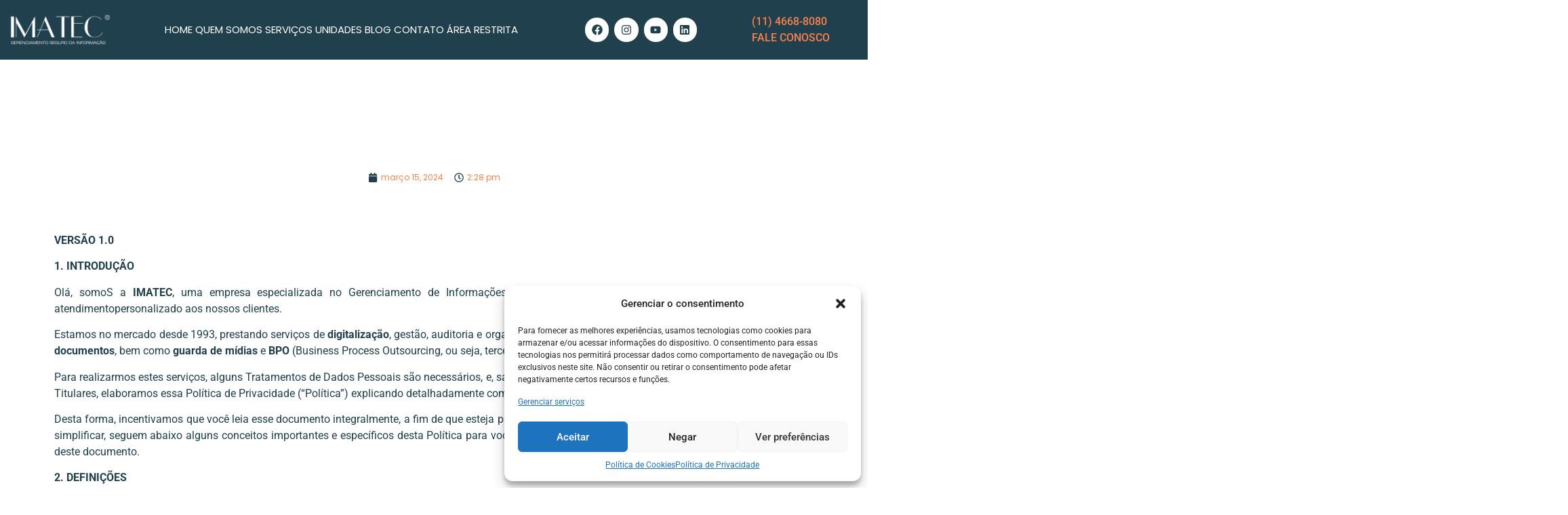

--- FILE ---
content_type: text/html; charset=UTF-8
request_url: https://imatec.com.br/index.php/politica-de-privacidade/
body_size: 125610
content:
<!doctype html>
<html lang="pt-BR">
<head>
	<meta charset="UTF-8">
	<meta name="viewport" content="width=device-width, initial-scale=1">
	<link rel="profile" href="https://gmpg.org/xfn/11">
	<title>Política de Privacidade &#8211; Imatec</title>
<meta name='robots' content='max-image-preview:large' />
	<style>img:is([sizes="auto" i], [sizes^="auto," i]) { contain-intrinsic-size: 3000px 1500px }</style>
	<link rel="alternate" type="application/rss+xml" title="Feed para Imatec &raquo;" href="https://imatec.com.br/index.php/feed/" />
<link rel="alternate" type="application/rss+xml" title="Feed de comentários para Imatec &raquo;" href="https://imatec.com.br/index.php/comments/feed/" />
<script>
window._wpemojiSettings = {"baseUrl":"https:\/\/s.w.org\/images\/core\/emoji\/15.1.0\/72x72\/","ext":".png","svgUrl":"https:\/\/s.w.org\/images\/core\/emoji\/15.1.0\/svg\/","svgExt":".svg","source":{"concatemoji":"https:\/\/imatec.com.br\/wp-includes\/js\/wp-emoji-release.min.js?ver=6.8.1"}};
/*! This file is auto-generated */
!function(i,n){var o,s,e;function c(e){try{var t={supportTests:e,timestamp:(new Date).valueOf()};sessionStorage.setItem(o,JSON.stringify(t))}catch(e){}}function p(e,t,n){e.clearRect(0,0,e.canvas.width,e.canvas.height),e.fillText(t,0,0);var t=new Uint32Array(e.getImageData(0,0,e.canvas.width,e.canvas.height).data),r=(e.clearRect(0,0,e.canvas.width,e.canvas.height),e.fillText(n,0,0),new Uint32Array(e.getImageData(0,0,e.canvas.width,e.canvas.height).data));return t.every(function(e,t){return e===r[t]})}function u(e,t,n){switch(t){case"flag":return n(e,"\ud83c\udff3\ufe0f\u200d\u26a7\ufe0f","\ud83c\udff3\ufe0f\u200b\u26a7\ufe0f")?!1:!n(e,"\ud83c\uddfa\ud83c\uddf3","\ud83c\uddfa\u200b\ud83c\uddf3")&&!n(e,"\ud83c\udff4\udb40\udc67\udb40\udc62\udb40\udc65\udb40\udc6e\udb40\udc67\udb40\udc7f","\ud83c\udff4\u200b\udb40\udc67\u200b\udb40\udc62\u200b\udb40\udc65\u200b\udb40\udc6e\u200b\udb40\udc67\u200b\udb40\udc7f");case"emoji":return!n(e,"\ud83d\udc26\u200d\ud83d\udd25","\ud83d\udc26\u200b\ud83d\udd25")}return!1}function f(e,t,n){var r="undefined"!=typeof WorkerGlobalScope&&self instanceof WorkerGlobalScope?new OffscreenCanvas(300,150):i.createElement("canvas"),a=r.getContext("2d",{willReadFrequently:!0}),o=(a.textBaseline="top",a.font="600 32px Arial",{});return e.forEach(function(e){o[e]=t(a,e,n)}),o}function t(e){var t=i.createElement("script");t.src=e,t.defer=!0,i.head.appendChild(t)}"undefined"!=typeof Promise&&(o="wpEmojiSettingsSupports",s=["flag","emoji"],n.supports={everything:!0,everythingExceptFlag:!0},e=new Promise(function(e){i.addEventListener("DOMContentLoaded",e,{once:!0})}),new Promise(function(t){var n=function(){try{var e=JSON.parse(sessionStorage.getItem(o));if("object"==typeof e&&"number"==typeof e.timestamp&&(new Date).valueOf()<e.timestamp+604800&&"object"==typeof e.supportTests)return e.supportTests}catch(e){}return null}();if(!n){if("undefined"!=typeof Worker&&"undefined"!=typeof OffscreenCanvas&&"undefined"!=typeof URL&&URL.createObjectURL&&"undefined"!=typeof Blob)try{var e="postMessage("+f.toString()+"("+[JSON.stringify(s),u.toString(),p.toString()].join(",")+"));",r=new Blob([e],{type:"text/javascript"}),a=new Worker(URL.createObjectURL(r),{name:"wpTestEmojiSupports"});return void(a.onmessage=function(e){c(n=e.data),a.terminate(),t(n)})}catch(e){}c(n=f(s,u,p))}t(n)}).then(function(e){for(var t in e)n.supports[t]=e[t],n.supports.everything=n.supports.everything&&n.supports[t],"flag"!==t&&(n.supports.everythingExceptFlag=n.supports.everythingExceptFlag&&n.supports[t]);n.supports.everythingExceptFlag=n.supports.everythingExceptFlag&&!n.supports.flag,n.DOMReady=!1,n.readyCallback=function(){n.DOMReady=!0}}).then(function(){return e}).then(function(){var e;n.supports.everything||(n.readyCallback(),(e=n.source||{}).concatemoji?t(e.concatemoji):e.wpemoji&&e.twemoji&&(t(e.twemoji),t(e.wpemoji)))}))}((window,document),window._wpemojiSettings);
</script>
<style id='wp-emoji-styles-inline-css'>

	img.wp-smiley, img.emoji {
		display: inline !important;
		border: none !important;
		box-shadow: none !important;
		height: 1em !important;
		width: 1em !important;
		margin: 0 0.07em !important;
		vertical-align: -0.1em !important;
		background: none !important;
		padding: 0 !important;
	}
</style>
<style id='classic-theme-styles-inline-css'>
/*! This file is auto-generated */
.wp-block-button__link{color:#fff;background-color:#32373c;border-radius:9999px;box-shadow:none;text-decoration:none;padding:calc(.667em + 2px) calc(1.333em + 2px);font-size:1.125em}.wp-block-file__button{background:#32373c;color:#fff;text-decoration:none}
</style>
<style id='global-styles-inline-css'>
:root{--wp--preset--aspect-ratio--square: 1;--wp--preset--aspect-ratio--4-3: 4/3;--wp--preset--aspect-ratio--3-4: 3/4;--wp--preset--aspect-ratio--3-2: 3/2;--wp--preset--aspect-ratio--2-3: 2/3;--wp--preset--aspect-ratio--16-9: 16/9;--wp--preset--aspect-ratio--9-16: 9/16;--wp--preset--color--black: #000000;--wp--preset--color--cyan-bluish-gray: #abb8c3;--wp--preset--color--white: #ffffff;--wp--preset--color--pale-pink: #f78da7;--wp--preset--color--vivid-red: #cf2e2e;--wp--preset--color--luminous-vivid-orange: #ff6900;--wp--preset--color--luminous-vivid-amber: #fcb900;--wp--preset--color--light-green-cyan: #7bdcb5;--wp--preset--color--vivid-green-cyan: #00d084;--wp--preset--color--pale-cyan-blue: #8ed1fc;--wp--preset--color--vivid-cyan-blue: #0693e3;--wp--preset--color--vivid-purple: #9b51e0;--wp--preset--gradient--vivid-cyan-blue-to-vivid-purple: linear-gradient(135deg,rgba(6,147,227,1) 0%,rgb(155,81,224) 100%);--wp--preset--gradient--light-green-cyan-to-vivid-green-cyan: linear-gradient(135deg,rgb(122,220,180) 0%,rgb(0,208,130) 100%);--wp--preset--gradient--luminous-vivid-amber-to-luminous-vivid-orange: linear-gradient(135deg,rgba(252,185,0,1) 0%,rgba(255,105,0,1) 100%);--wp--preset--gradient--luminous-vivid-orange-to-vivid-red: linear-gradient(135deg,rgba(255,105,0,1) 0%,rgb(207,46,46) 100%);--wp--preset--gradient--very-light-gray-to-cyan-bluish-gray: linear-gradient(135deg,rgb(238,238,238) 0%,rgb(169,184,195) 100%);--wp--preset--gradient--cool-to-warm-spectrum: linear-gradient(135deg,rgb(74,234,220) 0%,rgb(151,120,209) 20%,rgb(207,42,186) 40%,rgb(238,44,130) 60%,rgb(251,105,98) 80%,rgb(254,248,76) 100%);--wp--preset--gradient--blush-light-purple: linear-gradient(135deg,rgb(255,206,236) 0%,rgb(152,150,240) 100%);--wp--preset--gradient--blush-bordeaux: linear-gradient(135deg,rgb(254,205,165) 0%,rgb(254,45,45) 50%,rgb(107,0,62) 100%);--wp--preset--gradient--luminous-dusk: linear-gradient(135deg,rgb(255,203,112) 0%,rgb(199,81,192) 50%,rgb(65,88,208) 100%);--wp--preset--gradient--pale-ocean: linear-gradient(135deg,rgb(255,245,203) 0%,rgb(182,227,212) 50%,rgb(51,167,181) 100%);--wp--preset--gradient--electric-grass: linear-gradient(135deg,rgb(202,248,128) 0%,rgb(113,206,126) 100%);--wp--preset--gradient--midnight: linear-gradient(135deg,rgb(2,3,129) 0%,rgb(40,116,252) 100%);--wp--preset--font-size--small: 13px;--wp--preset--font-size--medium: 20px;--wp--preset--font-size--large: 36px;--wp--preset--font-size--x-large: 42px;--wp--preset--spacing--20: 0.44rem;--wp--preset--spacing--30: 0.67rem;--wp--preset--spacing--40: 1rem;--wp--preset--spacing--50: 1.5rem;--wp--preset--spacing--60: 2.25rem;--wp--preset--spacing--70: 3.38rem;--wp--preset--spacing--80: 5.06rem;--wp--preset--shadow--natural: 6px 6px 9px rgba(0, 0, 0, 0.2);--wp--preset--shadow--deep: 12px 12px 50px rgba(0, 0, 0, 0.4);--wp--preset--shadow--sharp: 6px 6px 0px rgba(0, 0, 0, 0.2);--wp--preset--shadow--outlined: 6px 6px 0px -3px rgba(255, 255, 255, 1), 6px 6px rgba(0, 0, 0, 1);--wp--preset--shadow--crisp: 6px 6px 0px rgba(0, 0, 0, 1);}:where(.is-layout-flex){gap: 0.5em;}:where(.is-layout-grid){gap: 0.5em;}body .is-layout-flex{display: flex;}.is-layout-flex{flex-wrap: wrap;align-items: center;}.is-layout-flex > :is(*, div){margin: 0;}body .is-layout-grid{display: grid;}.is-layout-grid > :is(*, div){margin: 0;}:where(.wp-block-columns.is-layout-flex){gap: 2em;}:where(.wp-block-columns.is-layout-grid){gap: 2em;}:where(.wp-block-post-template.is-layout-flex){gap: 1.25em;}:where(.wp-block-post-template.is-layout-grid){gap: 1.25em;}.has-black-color{color: var(--wp--preset--color--black) !important;}.has-cyan-bluish-gray-color{color: var(--wp--preset--color--cyan-bluish-gray) !important;}.has-white-color{color: var(--wp--preset--color--white) !important;}.has-pale-pink-color{color: var(--wp--preset--color--pale-pink) !important;}.has-vivid-red-color{color: var(--wp--preset--color--vivid-red) !important;}.has-luminous-vivid-orange-color{color: var(--wp--preset--color--luminous-vivid-orange) !important;}.has-luminous-vivid-amber-color{color: var(--wp--preset--color--luminous-vivid-amber) !important;}.has-light-green-cyan-color{color: var(--wp--preset--color--light-green-cyan) !important;}.has-vivid-green-cyan-color{color: var(--wp--preset--color--vivid-green-cyan) !important;}.has-pale-cyan-blue-color{color: var(--wp--preset--color--pale-cyan-blue) !important;}.has-vivid-cyan-blue-color{color: var(--wp--preset--color--vivid-cyan-blue) !important;}.has-vivid-purple-color{color: var(--wp--preset--color--vivid-purple) !important;}.has-black-background-color{background-color: var(--wp--preset--color--black) !important;}.has-cyan-bluish-gray-background-color{background-color: var(--wp--preset--color--cyan-bluish-gray) !important;}.has-white-background-color{background-color: var(--wp--preset--color--white) !important;}.has-pale-pink-background-color{background-color: var(--wp--preset--color--pale-pink) !important;}.has-vivid-red-background-color{background-color: var(--wp--preset--color--vivid-red) !important;}.has-luminous-vivid-orange-background-color{background-color: var(--wp--preset--color--luminous-vivid-orange) !important;}.has-luminous-vivid-amber-background-color{background-color: var(--wp--preset--color--luminous-vivid-amber) !important;}.has-light-green-cyan-background-color{background-color: var(--wp--preset--color--light-green-cyan) !important;}.has-vivid-green-cyan-background-color{background-color: var(--wp--preset--color--vivid-green-cyan) !important;}.has-pale-cyan-blue-background-color{background-color: var(--wp--preset--color--pale-cyan-blue) !important;}.has-vivid-cyan-blue-background-color{background-color: var(--wp--preset--color--vivid-cyan-blue) !important;}.has-vivid-purple-background-color{background-color: var(--wp--preset--color--vivid-purple) !important;}.has-black-border-color{border-color: var(--wp--preset--color--black) !important;}.has-cyan-bluish-gray-border-color{border-color: var(--wp--preset--color--cyan-bluish-gray) !important;}.has-white-border-color{border-color: var(--wp--preset--color--white) !important;}.has-pale-pink-border-color{border-color: var(--wp--preset--color--pale-pink) !important;}.has-vivid-red-border-color{border-color: var(--wp--preset--color--vivid-red) !important;}.has-luminous-vivid-orange-border-color{border-color: var(--wp--preset--color--luminous-vivid-orange) !important;}.has-luminous-vivid-amber-border-color{border-color: var(--wp--preset--color--luminous-vivid-amber) !important;}.has-light-green-cyan-border-color{border-color: var(--wp--preset--color--light-green-cyan) !important;}.has-vivid-green-cyan-border-color{border-color: var(--wp--preset--color--vivid-green-cyan) !important;}.has-pale-cyan-blue-border-color{border-color: var(--wp--preset--color--pale-cyan-blue) !important;}.has-vivid-cyan-blue-border-color{border-color: var(--wp--preset--color--vivid-cyan-blue) !important;}.has-vivid-purple-border-color{border-color: var(--wp--preset--color--vivid-purple) !important;}.has-vivid-cyan-blue-to-vivid-purple-gradient-background{background: var(--wp--preset--gradient--vivid-cyan-blue-to-vivid-purple) !important;}.has-light-green-cyan-to-vivid-green-cyan-gradient-background{background: var(--wp--preset--gradient--light-green-cyan-to-vivid-green-cyan) !important;}.has-luminous-vivid-amber-to-luminous-vivid-orange-gradient-background{background: var(--wp--preset--gradient--luminous-vivid-amber-to-luminous-vivid-orange) !important;}.has-luminous-vivid-orange-to-vivid-red-gradient-background{background: var(--wp--preset--gradient--luminous-vivid-orange-to-vivid-red) !important;}.has-very-light-gray-to-cyan-bluish-gray-gradient-background{background: var(--wp--preset--gradient--very-light-gray-to-cyan-bluish-gray) !important;}.has-cool-to-warm-spectrum-gradient-background{background: var(--wp--preset--gradient--cool-to-warm-spectrum) !important;}.has-blush-light-purple-gradient-background{background: var(--wp--preset--gradient--blush-light-purple) !important;}.has-blush-bordeaux-gradient-background{background: var(--wp--preset--gradient--blush-bordeaux) !important;}.has-luminous-dusk-gradient-background{background: var(--wp--preset--gradient--luminous-dusk) !important;}.has-pale-ocean-gradient-background{background: var(--wp--preset--gradient--pale-ocean) !important;}.has-electric-grass-gradient-background{background: var(--wp--preset--gradient--electric-grass) !important;}.has-midnight-gradient-background{background: var(--wp--preset--gradient--midnight) !important;}.has-small-font-size{font-size: var(--wp--preset--font-size--small) !important;}.has-medium-font-size{font-size: var(--wp--preset--font-size--medium) !important;}.has-large-font-size{font-size: var(--wp--preset--font-size--large) !important;}.has-x-large-font-size{font-size: var(--wp--preset--font-size--x-large) !important;}
:where(.wp-block-post-template.is-layout-flex){gap: 1.25em;}:where(.wp-block-post-template.is-layout-grid){gap: 1.25em;}
:where(.wp-block-columns.is-layout-flex){gap: 2em;}:where(.wp-block-columns.is-layout-grid){gap: 2em;}
:root :where(.wp-block-pullquote){font-size: 1.5em;line-height: 1.6;}
</style>
<link rel='stylesheet' id='cmplz-general-css' href='https://imatec.com.br/wp-content/plugins/complianz-gdpr/assets/css/cookieblocker.min.css?ver=1750854310' media='all' />
<link rel='stylesheet' id='hello-elementor-css' href='https://imatec.com.br/wp-content/themes/hello-elementor/style.min.css?ver=3.0.1' media='all' />
<link rel='stylesheet' id='hello-elementor-theme-style-css' href='https://imatec.com.br/wp-content/themes/hello-elementor/theme.min.css?ver=3.0.1' media='all' />
<link rel='stylesheet' id='hello-elementor-header-footer-css' href='https://imatec.com.br/wp-content/themes/hello-elementor/header-footer.min.css?ver=3.0.1' media='all' />
<link rel='stylesheet' id='elementor-frontend-css' href='https://imatec.com.br/wp-content/plugins/elementor/assets/css/frontend.min.css?ver=3.29.2' media='all' />
<link rel='stylesheet' id='elementor-post-21-css' href='https://imatec.com.br/wp-content/uploads/elementor/css/post-21.css?ver=1761247096' media='all' />
<link rel='stylesheet' id='widget-image-css' href='https://imatec.com.br/wp-content/plugins/elementor/assets/css/widget-image.min.css?ver=3.29.2' media='all' />
<link rel='stylesheet' id='elementor-post-132-css' href='https://imatec.com.br/wp-content/uploads/elementor/css/post-132.css?ver=1761270836' media='all' />
<link rel='stylesheet' id='elementor-post-35-css' href='https://imatec.com.br/wp-content/uploads/elementor/css/post-35.css?ver=1761247096' media='all' />
<link rel='stylesheet' id='elementor-post-68-css' href='https://imatec.com.br/wp-content/uploads/elementor/css/post-68.css?ver=1761247096' media='all' />
<link rel='stylesheet' id='elementor-post-599-css' href='https://imatec.com.br/wp-content/uploads/elementor/css/post-599.css?ver=1761247494' media='all' />
<link rel='stylesheet' id='elementor-gf-local-roboto-css' href='https://imatec.com.br/wp-content/uploads/elementor/google-fonts/css/roboto.css?ver=1742257022' media='all' />
<link rel='stylesheet' id='elementor-gf-local-robotoslab-css' href='https://imatec.com.br/wp-content/uploads/elementor/google-fonts/css/robotoslab.css?ver=1742257039' media='all' />
<link rel='stylesheet' id='elementor-gf-local-poppins-css' href='https://imatec.com.br/wp-content/uploads/elementor/google-fonts/css/poppins.css?ver=1742257065' media='all' />
<link rel='stylesheet' id='elementor-gf-local-francoisone-css' href='https://imatec.com.br/wp-content/uploads/elementor/google-fonts/css/francoisone.css?ver=1742257040' media='all' />
<script src="https://imatec.com.br/wp-includes/js/jquery/jquery.min.js?ver=3.7.1" id="jquery-core-js"></script>
<script src="https://imatec.com.br/wp-includes/js/jquery/jquery-migrate.min.js?ver=3.4.1" id="jquery-migrate-js"></script>
<link rel="https://api.w.org/" href="https://imatec.com.br/index.php/wp-json/" /><link rel="alternate" title="JSON" type="application/json" href="https://imatec.com.br/index.php/wp-json/wp/v2/pages/132" /><link rel="EditURI" type="application/rsd+xml" title="RSD" href="https://imatec.com.br/xmlrpc.php?rsd" />
<link rel="canonical" href="https://imatec.com.br/index.php/politica-de-privacidade/" />
<link rel='shortlink' href='https://imatec.com.br/?p=132' />
<link rel="alternate" title="oEmbed (JSON)" type="application/json+oembed" href="https://imatec.com.br/index.php/wp-json/oembed/1.0/embed?url=https%3A%2F%2Fimatec.com.br%2Findex.php%2Fpolitica-de-privacidade%2F" />
<link rel="alternate" title="oEmbed (XML)" type="text/xml+oembed" href="https://imatec.com.br/index.php/wp-json/oembed/1.0/embed?url=https%3A%2F%2Fimatec.com.br%2Findex.php%2Fpolitica-de-privacidade%2F&#038;format=xml" />
<script>document.createElement( "picture" );if(!window.HTMLPictureElement && document.addEventListener) {window.addEventListener("DOMContentLoaded", function() {var s = document.createElement("script");s.src = "https://imatec.com.br/wp-content/plugins/webp-express/js/picturefill.min.js";document.body.appendChild(s);});}</script>			<style>.cmplz-hidden {
					display: none !important;
				}</style><meta name="description" content="A IMATEC entrega aos clientes detalhamento de todos os aspectos envolvidos no gerenciamento de informações.">
<meta name="generator" content="Elementor 3.29.2; features: e_font_icon_svg, additional_custom_breakpoints, e_local_google_fonts; settings: css_print_method-external, google_font-enabled, font_display-swap">
<!-- Google Tag Manager -->
<script>(function(w,d,s,l,i){w[l]=w[l]||[];w[l].push({'gtm.start':
new Date().getTime(),event:'gtm.js'});var f=d.getElementsByTagName(s)[0],
j=d.createElement(s),dl=l!='dataLayer'?'&l='+l:'';j.async=true;j.src=
'https://www.googletagmanager.com/gtm.js?id='+i+dl;f.parentNode.insertBefore(j,f);
})(window,document,'script','dataLayer','GTM-KRGNRCPW');</script>
<!-- End Google Tag Manager -->
<!-- Google Tag Manager (noscript) -->
<noscript><iframe src="https://www.googletagmanager.com/ns.html?id=GTM-KRGNRCPW"
height="0" width="0" style="display:none;visibility:hidden"></iframe></noscript>
<!-- End Google Tag Manager (noscript) -->
			<style>
				.e-con.e-parent:nth-of-type(n+4):not(.e-lazyloaded):not(.e-no-lazyload),
				.e-con.e-parent:nth-of-type(n+4):not(.e-lazyloaded):not(.e-no-lazyload) * {
					background-image: none !important;
				}
				@media screen and (max-height: 1024px) {
					.e-con.e-parent:nth-of-type(n+3):not(.e-lazyloaded):not(.e-no-lazyload),
					.e-con.e-parent:nth-of-type(n+3):not(.e-lazyloaded):not(.e-no-lazyload) * {
						background-image: none !important;
					}
				}
				@media screen and (max-height: 640px) {
					.e-con.e-parent:nth-of-type(n+2):not(.e-lazyloaded):not(.e-no-lazyload),
					.e-con.e-parent:nth-of-type(n+2):not(.e-lazyloaded):not(.e-no-lazyload) * {
						background-image: none !important;
					}
				}
			</style>
			<!-- Google Tag Manager -->
<script>(function(w,d,s,l,i){w[l]=w[l]||[];w[l].push({'gtm.start':
new Date().getTime(),event:'gtm.js'});var f=d.getElementsByTagName(s)[0],
j=d.createElement(s),dl=l!='dataLayer'?'&l='+l:'';j.async=true;j.src=
'https://www.googletagmanager.com/gtm.js?id='+i+dl;f.parentNode.insertBefore(j,f);
})(window,document,'script','dataLayer','GTM-W4DJQZZ5');</script>
<!-- End Google Tag Manager --><link rel="icon" href="https://imatec.com.br/wp-content/uploads/2024/03/Imatec-Favicon-150x150.png" sizes="32x32" />
<link rel="icon" href="https://imatec.com.br/wp-content/uploads/2024/03/Imatec-Favicon-300x300.png" sizes="192x192" />
<link rel="apple-touch-icon" href="https://imatec.com.br/wp-content/uploads/2024/03/Imatec-Favicon-300x300.png" />
<meta name="msapplication-TileImage" content="https://imatec.com.br/wp-content/uploads/2024/03/Imatec-Favicon-300x300.png" />
</head>
<body class="privacy-policy wp-singular page-template-default page page-id-132 wp-custom-logo wp-theme-hello-elementor elementor-default elementor-template-full-width elementor-kit-21 elementor-page elementor-page-132 elementor-page-599">

<!-- Google Tag Manager (noscript) -->
<noscript><iframe src="https://www.googletagmanager.com/ns.html?id=GTM-W4DJQZZ5"
height="0" width="0" style="display:none;visibility:hidden"></iframe></noscript>
<!-- End Google Tag Manager (noscript) -->
<a class="skip-link screen-reader-text" href="#content">Ir para o conteúdo</a>

		<div data-elementor-type="header" data-elementor-id="35" class="elementor elementor-35 elementor-location-header" data-elementor-post-type="elementor_library">
			<div class="elementor-element elementor-element-c736e5d e-con-full e-flex elementor-invisible e-con e-parent" data-id="c736e5d" data-element_type="container" data-settings="{&quot;background_background&quot;:&quot;classic&quot;,&quot;sticky&quot;:&quot;top&quot;,&quot;animation&quot;:&quot;fadeIn&quot;,&quot;sticky_on&quot;:[&quot;desktop&quot;,&quot;tablet&quot;,&quot;mobile&quot;],&quot;sticky_offset&quot;:0,&quot;sticky_effects_offset&quot;:0,&quot;sticky_anchor_link_offset&quot;:0}">
				<div class="elementor-element elementor-element-518c359 elementor-widget__width-initial elementor-widget-mobile__width-initial elementor-widget elementor-widget-image" data-id="518c359" data-element_type="widget" data-widget_type="image.default">
				<div class="elementor-widget-container">
															<picture><source srcset="https://imatec.com.br/wp-content/webp-express/webp-images/uploads/2024/03/LOGO-BRANCO-SEM-FUNDO.png.webp 350w, https://imatec.com.br/wp-content/webp-express/webp-images/uploads/2024/03/LOGO-BRANCO-SEM-FUNDO-300x86.png.webp 300w" sizes="(max-width: 350px) 100vw, 350px" type="image/webp"><img loading="lazy" width="350" height="100" src="https://imatec.com.br/wp-content/uploads/2024/03/LOGO-BRANCO-SEM-FUNDO.png" class="attachment-large size-large wp-image-1931 webpexpress-processed" alt="imatec" srcset="https://imatec.com.br/wp-content/uploads/2024/03/LOGO-BRANCO-SEM-FUNDO.png 350w, https://imatec.com.br/wp-content/uploads/2024/03/LOGO-BRANCO-SEM-FUNDO-300x86.png 300w" sizes="(max-width: 350px) 100vw, 350px"></picture>															</div>
				</div>
		<div class="elementor-element elementor-element-c125feb e-con-full e-flex e-con e-child" data-id="c125feb" data-element_type="container">
				<div class="elementor-element elementor-element-10d2fe1 elementor-nav-menu--stretch elementor-nav-menu--dropdown-tablet elementor-nav-menu__text-align-aside elementor-nav-menu--toggle elementor-nav-menu--burger elementor-widget elementor-widget-nav-menu" data-id="10d2fe1" data-element_type="widget" data-settings="{&quot;full_width&quot;:&quot;stretch&quot;,&quot;toggle_icon_hover_animation&quot;:&quot;grow&quot;,&quot;layout&quot;:&quot;horizontal&quot;,&quot;submenu_icon&quot;:{&quot;value&quot;:&quot;&lt;svg class=\&quot;e-font-icon-svg e-fas-caret-down\&quot; viewBox=\&quot;0 0 320 512\&quot; xmlns=\&quot;http:\/\/www.w3.org\/2000\/svg\&quot;&gt;&lt;path d=\&quot;M31.3 192h257.3c17.8 0 26.7 21.5 14.1 34.1L174.1 354.8c-7.8 7.8-20.5 7.8-28.3 0L17.2 226.1C4.6 213.5 13.5 192 31.3 192z\&quot;&gt;&lt;\/path&gt;&lt;\/svg&gt;&quot;,&quot;library&quot;:&quot;fa-solid&quot;},&quot;toggle&quot;:&quot;burger&quot;}" data-widget_type="nav-menu.default">
				<div class="elementor-widget-container">
								<nav aria-label="Menu" class="elementor-nav-menu--main elementor-nav-menu__container elementor-nav-menu--layout-horizontal e--pointer-underline e--animation-drop-in">
				<ul id="menu-1-10d2fe1" class="elementor-nav-menu"><li class="menu-item menu-item-type-post_type menu-item-object-page menu-item-home menu-item-29"><a href="https://imatec.com.br/" class="elementor-item">HOME</a></li>
<li class="menu-item menu-item-type-post_type menu-item-object-page menu-item-32"><a href="https://imatec.com.br/index.php/empresa/" class="elementor-item">QUEM SOMOS</a></li>
<li class="menu-item menu-item-type-post_type menu-item-object-page menu-item-33"><a href="https://imatec.com.br/index.php/servicos/" class="elementor-item">SERVIÇOS</a></li>
<li class="menu-item menu-item-type-post_type menu-item-object-page menu-item-34"><a href="https://imatec.com.br/index.php/unidades/" class="elementor-item">UNIDADES</a></li>
<li class="menu-item menu-item-type-post_type menu-item-object-page menu-item-30"><a href="https://imatec.com.br/index.php/blog/" class="elementor-item">BLOG</a></li>
<li class="menu-item menu-item-type-post_type menu-item-object-page menu-item-31"><a href="https://imatec.com.br/index.php/contato/" class="elementor-item">CONTATO</a></li>
<li class="menu-item menu-item-type-custom menu-item-object-custom menu-item-164"><a href="https://servicos2.imatec.com.br/imatec/" class="elementor-item">ÁREA RESTRITA</a></li>
</ul>			</nav>
					<div class="elementor-menu-toggle" role="button" tabindex="0" aria-label="Alternar menu" aria-expanded="false">
			<svg aria-hidden="true" role="presentation" class="elementor-menu-toggle__icon--open elementor-animation-grow e-font-icon-svg e-eicon-menu-bar" viewBox="0 0 1000 1000" xmlns="http://www.w3.org/2000/svg"><path d="M104 333H896C929 333 958 304 958 271S929 208 896 208H104C71 208 42 237 42 271S71 333 104 333ZM104 583H896C929 583 958 554 958 521S929 458 896 458H104C71 458 42 487 42 521S71 583 104 583ZM104 833H896C929 833 958 804 958 771S929 708 896 708H104C71 708 42 737 42 771S71 833 104 833Z"></path></svg><svg aria-hidden="true" role="presentation" class="elementor-menu-toggle__icon--close elementor-animation-grow e-font-icon-svg e-eicon-close" viewBox="0 0 1000 1000" xmlns="http://www.w3.org/2000/svg"><path d="M742 167L500 408 258 167C246 154 233 150 217 150 196 150 179 158 167 167 154 179 150 196 150 212 150 229 154 242 171 254L408 500 167 742C138 771 138 800 167 829 196 858 225 858 254 829L496 587 738 829C750 842 767 846 783 846 800 846 817 842 829 829 842 817 846 804 846 783 846 767 842 750 829 737L588 500 833 258C863 229 863 200 833 171 804 137 775 137 742 167Z"></path></svg>		</div>
					<nav class="elementor-nav-menu--dropdown elementor-nav-menu__container" aria-hidden="true">
				<ul id="menu-2-10d2fe1" class="elementor-nav-menu"><li class="menu-item menu-item-type-post_type menu-item-object-page menu-item-home menu-item-29"><a href="https://imatec.com.br/" class="elementor-item" tabindex="-1">HOME</a></li>
<li class="menu-item menu-item-type-post_type menu-item-object-page menu-item-32"><a href="https://imatec.com.br/index.php/empresa/" class="elementor-item" tabindex="-1">QUEM SOMOS</a></li>
<li class="menu-item menu-item-type-post_type menu-item-object-page menu-item-33"><a href="https://imatec.com.br/index.php/servicos/" class="elementor-item" tabindex="-1">SERVIÇOS</a></li>
<li class="menu-item menu-item-type-post_type menu-item-object-page menu-item-34"><a href="https://imatec.com.br/index.php/unidades/" class="elementor-item" tabindex="-1">UNIDADES</a></li>
<li class="menu-item menu-item-type-post_type menu-item-object-page menu-item-30"><a href="https://imatec.com.br/index.php/blog/" class="elementor-item" tabindex="-1">BLOG</a></li>
<li class="menu-item menu-item-type-post_type menu-item-object-page menu-item-31"><a href="https://imatec.com.br/index.php/contato/" class="elementor-item" tabindex="-1">CONTATO</a></li>
<li class="menu-item menu-item-type-custom menu-item-object-custom menu-item-164"><a href="https://servicos2.imatec.com.br/imatec/" class="elementor-item" tabindex="-1">ÁREA RESTRITA</a></li>
</ul>			</nav>
						</div>
				</div>
				</div>
		<div class="elementor-element elementor-element-4adec5a e-con-full e-flex e-con e-child" data-id="4adec5a" data-element_type="container">
				<div class="elementor-element elementor-element-7058683 elementor-shape-circle e-grid-align-right e-grid-align-mobile-center elementor-widget-mobile__width-initial elementor-grid-0 elementor-widget elementor-widget-social-icons" data-id="7058683" data-element_type="widget" data-settings="{&quot;motion_fx_motion_fx_mouse&quot;:&quot;yes&quot;}" data-widget_type="social-icons.default">
				<div class="elementor-widget-container">
							<div class="elementor-social-icons-wrapper elementor-grid" role="list">
							<span class="elementor-grid-item" role="listitem">
					<a class="elementor-icon elementor-social-icon elementor-social-icon-facebook elementor-animation-bounce-in elementor-repeater-item-13b39ca" href="https://www.facebook.com/imatecbrasil/" target="_blank" rel="nofollow">
						<span class="elementor-screen-only">Facebook</span>
						<svg class="e-font-icon-svg e-fab-facebook" viewBox="0 0 512 512" xmlns="http://www.w3.org/2000/svg"><path d="M504 256C504 119 393 8 256 8S8 119 8 256c0 123.78 90.69 226.38 209.25 245V327.69h-63V256h63v-54.64c0-62.15 37-96.48 93.67-96.48 27.14 0 55.52 4.84 55.52 4.84v61h-31.28c-30.8 0-40.41 19.12-40.41 38.73V256h68.78l-11 71.69h-57.78V501C413.31 482.38 504 379.78 504 256z"></path></svg>					</a>
				</span>
							<span class="elementor-grid-item" role="listitem">
					<a class="elementor-icon elementor-social-icon elementor-social-icon-instagram elementor-animation-bounce-in elementor-repeater-item-e12ddfb" href="https://www.instagram.com/imatecbrasil/?hl=pt" target="_blank" rel="nofollow">
						<span class="elementor-screen-only">Instagram</span>
						<svg class="e-font-icon-svg e-fab-instagram" viewBox="0 0 448 512" xmlns="http://www.w3.org/2000/svg"><path d="M224.1 141c-63.6 0-114.9 51.3-114.9 114.9s51.3 114.9 114.9 114.9S339 319.5 339 255.9 287.7 141 224.1 141zm0 189.6c-41.1 0-74.7-33.5-74.7-74.7s33.5-74.7 74.7-74.7 74.7 33.5 74.7 74.7-33.6 74.7-74.7 74.7zm146.4-194.3c0 14.9-12 26.8-26.8 26.8-14.9 0-26.8-12-26.8-26.8s12-26.8 26.8-26.8 26.8 12 26.8 26.8zm76.1 27.2c-1.7-35.9-9.9-67.7-36.2-93.9-26.2-26.2-58-34.4-93.9-36.2-37-2.1-147.9-2.1-184.9 0-35.8 1.7-67.6 9.9-93.9 36.1s-34.4 58-36.2 93.9c-2.1 37-2.1 147.9 0 184.9 1.7 35.9 9.9 67.7 36.2 93.9s58 34.4 93.9 36.2c37 2.1 147.9 2.1 184.9 0 35.9-1.7 67.7-9.9 93.9-36.2 26.2-26.2 34.4-58 36.2-93.9 2.1-37 2.1-147.8 0-184.8zM398.8 388c-7.8 19.6-22.9 34.7-42.6 42.6-29.5 11.7-99.5 9-132.1 9s-102.7 2.6-132.1-9c-19.6-7.8-34.7-22.9-42.6-42.6-11.7-29.5-9-99.5-9-132.1s-2.6-102.7 9-132.1c7.8-19.6 22.9-34.7 42.6-42.6 29.5-11.7 99.5-9 132.1-9s102.7-2.6 132.1 9c19.6 7.8 34.7 22.9 42.6 42.6 11.7 29.5 9 99.5 9 132.1s2.7 102.7-9 132.1z"></path></svg>					</a>
				</span>
							<span class="elementor-grid-item" role="listitem">
					<a class="elementor-icon elementor-social-icon elementor-social-icon-youtube elementor-animation-bounce-in elementor-repeater-item-643136d" href="https://www.youtube.com/channel/UCOATIaaZ2jww9_6X3MeWXlA" target="_blank" rel="nofollow">
						<span class="elementor-screen-only">Youtube</span>
						<svg class="e-font-icon-svg e-fab-youtube" viewBox="0 0 576 512" xmlns="http://www.w3.org/2000/svg"><path d="M549.655 124.083c-6.281-23.65-24.787-42.276-48.284-48.597C458.781 64 288 64 288 64S117.22 64 74.629 75.486c-23.497 6.322-42.003 24.947-48.284 48.597-11.412 42.867-11.412 132.305-11.412 132.305s0 89.438 11.412 132.305c6.281 23.65 24.787 41.5 48.284 47.821C117.22 448 288 448 288 448s170.78 0 213.371-11.486c23.497-6.321 42.003-24.171 48.284-47.821 11.412-42.867 11.412-132.305 11.412-132.305s0-89.438-11.412-132.305zm-317.51 213.508V175.185l142.739 81.205-142.739 81.201z"></path></svg>					</a>
				</span>
							<span class="elementor-grid-item" role="listitem">
					<a class="elementor-icon elementor-social-icon elementor-social-icon-linkedin elementor-animation-bounce-in elementor-repeater-item-95a0c12" href="https://www.linkedin.com/company/99961127/admin/feed/posts/" target="_blank" rel="nofollow">
						<span class="elementor-screen-only">Linkedin</span>
						<svg class="e-font-icon-svg e-fab-linkedin" viewBox="0 0 448 512" xmlns="http://www.w3.org/2000/svg"><path d="M416 32H31.9C14.3 32 0 46.5 0 64.3v383.4C0 465.5 14.3 480 31.9 480H416c17.6 0 32-14.5 32-32.3V64.3c0-17.8-14.4-32.3-32-32.3zM135.4 416H69V202.2h66.5V416zm-33.2-243c-21.3 0-38.5-17.3-38.5-38.5S80.9 96 102.2 96c21.2 0 38.5 17.3 38.5 38.5 0 21.3-17.2 38.5-38.5 38.5zm282.1 243h-66.4V312c0-24.8-.5-56.7-34.5-56.7-34.6 0-39.9 27-39.9 54.9V416h-66.4V202.2h63.7v29.2h.9c8.9-16.8 30.6-34.5 62.9-34.5 67.2 0 79.7 44.3 79.7 101.9V416z"></path></svg>					</a>
				</span>
					</div>
						</div>
				</div>
				</div>
		<div class="elementor-element elementor-element-98d1b82 e-flex e-con-boxed e-con e-child" data-id="98d1b82" data-element_type="container">
					<div class="e-con-inner">
				<div class="elementor-element elementor-element-a605588 elementor-align-left elementor-mobile-align-center elementor-widget-mobile__width-inherit elementor-widget__width-initial elementor-icon-list--layout-traditional elementor-list-item-link-full_width elementor-widget elementor-widget-icon-list" data-id="a605588" data-element_type="widget" data-widget_type="icon-list.default">
				<div class="elementor-widget-container">
							<ul class="elementor-icon-list-items">
							<li class="elementor-icon-list-item">
											<a href="tel:114668-8080">

											<span class="elementor-icon-list-text">(11) 4668-8080</span>
											</a>
									</li>
								<li class="elementor-icon-list-item">
											<a href="tel:114668-8080">

											<span class="elementor-icon-list-text">FALE CONOSCO</span>
											</a>
									</li>
						</ul>
						</div>
				</div>
					</div>
				</div>
				</div>
				</div>
				<div data-elementor-type="single-page" data-elementor-id="599" class="elementor elementor-599 elementor-location-single post-132 page type-page status-publish hentry" data-elementor-post-type="elementor_library">
			<div class="elementor-element elementor-element-fc221be e-con-full e-flex e-con e-parent" data-id="fc221be" data-element_type="container">
				<div class="elementor-element elementor-element-344d14f elementor-widget elementor-widget-theme-post-title elementor-page-title elementor-widget-heading" data-id="344d14f" data-element_type="widget" data-widget_type="theme-post-title.default">
				<div class="elementor-widget-container">
					<h1 class="elementor-heading-title elementor-size-default">Política de Privacidade</h1>				</div>
				</div>
				</div>
		<div class="elementor-element elementor-element-47de813 e-flex e-con-boxed e-con e-parent" data-id="47de813" data-element_type="container">
					<div class="e-con-inner">
				<div class="elementor-element elementor-element-d2183e5 elementor-align-center elementor-widget elementor-widget-post-info" data-id="d2183e5" data-element_type="widget" data-widget_type="post-info.default">
				<div class="elementor-widget-container">
							<ul class="elementor-inline-items elementor-icon-list-items elementor-post-info">
								<li class="elementor-icon-list-item elementor-repeater-item-ba15d03 elementor-inline-item" itemprop="datePublished">
						<a href="https://imatec.com.br/index.php/2024/03/15/">
											<span class="elementor-icon-list-icon">
								<svg aria-hidden="true" class="e-font-icon-svg e-fas-calendar" viewBox="0 0 448 512" xmlns="http://www.w3.org/2000/svg"><path d="M12 192h424c6.6 0 12 5.4 12 12v260c0 26.5-21.5 48-48 48H48c-26.5 0-48-21.5-48-48V204c0-6.6 5.4-12 12-12zm436-44v-36c0-26.5-21.5-48-48-48h-48V12c0-6.6-5.4-12-12-12h-40c-6.6 0-12 5.4-12 12v52H160V12c0-6.6-5.4-12-12-12h-40c-6.6 0-12 5.4-12 12v52H48C21.5 64 0 85.5 0 112v36c0 6.6 5.4 12 12 12h424c6.6 0 12-5.4 12-12z"></path></svg>							</span>
									<span class="elementor-icon-list-text elementor-post-info__item elementor-post-info__item--type-date">
										<time>março 15, 2024</time>					</span>
									</a>
				</li>
				<li class="elementor-icon-list-item elementor-repeater-item-424da11 elementor-inline-item">
										<span class="elementor-icon-list-icon">
								<svg aria-hidden="true" class="e-font-icon-svg e-far-clock" viewBox="0 0 512 512" xmlns="http://www.w3.org/2000/svg"><path d="M256 8C119 8 8 119 8 256s111 248 248 248 248-111 248-248S393 8 256 8zm0 448c-110.5 0-200-89.5-200-200S145.5 56 256 56s200 89.5 200 200-89.5 200-200 200zm61.8-104.4l-84.9-61.7c-3.1-2.3-4.9-5.9-4.9-9.7V116c0-6.6 5.4-12 12-12h32c6.6 0 12 5.4 12 12v141.7l66.8 48.6c5.4 3.9 6.5 11.4 2.6 16.8L334.6 349c-3.9 5.3-11.4 6.5-16.8 2.6z"></path></svg>							</span>
									<span class="elementor-icon-list-text elementor-post-info__item elementor-post-info__item--type-time">
										<time>2:28 pm</time>					</span>
								</li>
				</ul>
						</div>
				</div>
				<div class="elementor-element elementor-element-1b36777 elementor-widget elementor-widget-theme-post-content" data-id="1b36777" data-element_type="widget" data-widget_type="theme-post-content.default">
				<div class="elementor-widget-container">
							<div data-elementor-type="wp-page" data-elementor-id="132" class="elementor elementor-132" data-elementor-post-type="page">
				<div class="elementor-element elementor-element-139edd7 e-con-full e-flex e-con e-parent" data-id="139edd7" data-element_type="container">
				<div class="elementor-element elementor-element-717dc2d elementor-widget elementor-widget-text-editor" data-id="717dc2d" data-element_type="widget" data-widget_type="text-editor.default">
				<div class="elementor-widget-container">
									<p><strong>VERSÃO 1.0</strong></p><p><strong>1. INTRODUÇÃO</strong></p><p>Olá, somoS a <b>IMATEC</b>, uma empresa especializada no Gerenciamento de Informações, com atuação voltada para a qualidade de serviço e um atendimentopersonalizado aos nossos clientes.</p><p>Estamos no mercado desde 1993, prestando serviços de <strong><a href="https://imatec.com.br/index.php/digitalizacao-de-documentos/">digitalização</a></strong>, gestão, auditoria e organização, <strong><a href="https://imatec.com.br/index.php/guarda-de-documentos/">guarda</a></strong>, microfilmagem e <strong><a href="https://imatec.com.br/index.php/ged-tecnologia-em-software/">gerenciamento eletrônico de documentos</a></strong>, bem como <strong><a href="https://imatec.com.br/index.php/guarda-de-midias/">guarda de mídias</a></strong> e <strong><a href="https://imatec.com.br/index.php/bpo-service/">BPO</a></strong> (Business Process Outsourcing, ou seja, terceirização de processos de negócios).</p><p>Para realizarmos estes serviços, alguns Tratamentos de Dados Pessoais são necessários, e, sabendo a importância dos Dados Pessoais para seus respectivos Titulares, elaboramos essa Política de Privacidade (“Política”) explicando detalhadamente como realizamos estes Tratamentos.</p><p>Desta forma, incentivamos que você leia esse documento integralmente, a fim de que esteja plenamente ciente de como tratamos esses Dados Pessoais. Para simplificar, seguem abaixo alguns conceitos importantes e específicos desta Política para você entender direitinho tudo o que vamos lhe apresentar ao longo deste documento.</p><p><strong>2. DEFINIÇÕES </strong><br />Os seguintes termos, quando empregados neste documento, em letra maiúscula, terão os seguintes significados:</p><p>•<b> Agentes de Tratamento:</b> o Controlador e o Operador.</p><p>•<b> Consentimento:</b> manifestação livre, informada e inequívoca pela qual o Titular concorda com o Tratamento de seus Dados Pessoais para uma finalidade determinada.</p><p>•<b> Controlador:</b> a pessoa jurídica, de direito público ou privado, a quem compete as decisões referentes ao Tratamento de Dados Pessoais, neste caso, aquele que contratou a IMATEC para auxiliá-la no Gerenciamento das Informações.</p><p>• <b>Dado Pessoal:</b> informação relacionada a pessoa natural identificada ou identificável.</p><p><b>• Dado Pessoal Sensível:</b> Dado pessoal sobre origem racial ou étnica, convicção religiosa, opinião política, filiação a sindicato ou a organização de caráter religioso, filosófico ou político, dado referente à saúde ou à vida sexual, dado genético ou biométrico, quando vinculado a uma pessoa natural.<span style="color: var( --e-global-color-primary ); font-family: var( --e-global-typography-text-font-family ), Sans-serif; font-size: var( --e-global-typography-text-font-size ); font-weight: var( --e-global-typography-text-font-weight ); letter-spacing: var( --e-global-typography-e3a3a82-letter-spacing ); word-spacing: var( --e-global-typography-e3a3a82-word-spacing );"> </span></p><p><b>• Encarregado: </b>pessoa indicada para atuar como canal de comunicação entre o Controlador, os Titulares e a Autoridade Nacional de Proteção de Dados (ANPD).<span style="color: var( --e-global-color-primary ); font-family: var( --e-global-typography-text-font-family ), Sans-serif; font-size: var( --e-global-typography-text-font-size ); font-weight: var( --e-global-typography-text-font-weight ); letter-spacing: var( --e-global-typography-e3a3a82-letter-spacing ); word-spacing: var( --e-global-typography-e3a3a82-word-spacing );"> </span></p><p><b>• Gerenciamento de informações: </b>todos os processos e/ou procedimentos contratados pelo Controlador e empregados na prestação dos serviços, pela IMATEC, para digitalização, gestão, auditoria e organização, guarda, microfilmagem e gerenciamento eletrônico de documentos, bem como guarda de mídias e serviços de BPO.<span style="color: var( --e-global-color-primary ); font-family: var( --e-global-typography-text-font-family ), Sans-serif; font-size: var( --e-global-typography-text-font-size ); font-weight: var( --e-global-typography-text-font-weight ); letter-spacing: var( --e-global-typography-e3a3a82-letter-spacing ); word-spacing: var( --e-global-typography-e3a3a82-word-spacing );"> </span></p><p><b>• Gerenciamento Eletrônico de Documentos (GED):</b> é uma tecnologia que provê um meio de facilmente gerar, controlar, armazenar, compartilhar e recuperarinformações e documentos em meio digital.<span style="color: var( --e-global-color-primary ); font-family: var( --e-global-typography-text-font-family ), Sans-serif; font-size: var( --e-global-typography-text-font-size ); font-weight: var( --e-global-typography-text-font-weight ); letter-spacing: var( --e-global-typography-e3a3a82-letter-spacing ); word-spacing: var( --e-global-typography-e3a3a82-word-spacing );"> </span></p><p><b> • IMATEC: </b>sociedade empresária limitada de direito privado, com sede na Rua Antônio Coelho de Souza n.º 222, Itapecerica da Serra, Embu Mirim, CEP 06.853-100, inscrita pela razão social IMATEC IMAGEM E TECNOLOGIA LTDA, CNPJ nº 96.669.460/0001-86, devidamente representada na forma de seus atos constitutivos, de suas afiliadas, subsidiárias e/ou empresas coligadas.<span style="color: var( --e-global-color-primary ); font-family: var( --e-global-typography-text-font-family ), Sans-serif; font-size: var( --e-global-typography-text-font-size ); font-weight: var( --e-global-typography-text-font-weight ); letter-spacing: var( --e-global-typography-e3a3a82-letter-spacing ); word-spacing: var( --e-global-typography-e3a3a82-word-spacing );"> </span></p><p><b>• Operador: </b>pessoa jurídica, de direito privado, que realiza o Tratamento de Dados Pessoais no Gerenciamento de Informações a mando do Controlador, neste <br />caso, a IMATEC. </p>								</div>
				</div>
				<div class="elementor-element elementor-element-4bf85df elementor-widget elementor-widget-image" data-id="4bf85df" data-element_type="widget" data-widget_type="image.default">
				<div class="elementor-widget-container">
															<picture><source srcset="https://imatec.com.br/wp-content/webp-express/webp-images/uploads/2024/04/NOTA-POLITICA-DE-PRIVACIDADE.jpg.webp 620w, https://imatec.com.br/wp-content/webp-express/webp-images/uploads/2024/04/NOTA-POLITICA-DE-PRIVACIDADE-300x94.jpg.webp 300w" sizes="(max-width: 620px) 100vw, 620px" type="image/webp"><img fetchpriority="high" decoding="async" width="620" height="194" src="https://imatec.com.br/wp-content/uploads/2024/04/NOTA-POLITICA-DE-PRIVACIDADE.jpg" class="attachment-large size-large wp-image-1879 webpexpress-processed" alt="" srcset="https://imatec.com.br/wp-content/uploads/2024/04/NOTA-POLITICA-DE-PRIVACIDADE.jpg 620w, https://imatec.com.br/wp-content/uploads/2024/04/NOTA-POLITICA-DE-PRIVACIDADE-300x94.jpg 300w" sizes="(max-width: 620px) 100vw, 620px"></picture>															</div>
				</div>
				<div class="elementor-element elementor-element-45d9064 elementor-widget elementor-widget-text-editor" data-id="45d9064" data-element_type="widget" data-widget_type="text-editor.default">
				<div class="elementor-widget-container">
									<p>•<b> Tratamento: </b>todas operações que se referem a coleta, produção, recepção, classificação, utilização, acesso, reprodução, transmissão, distribuição, processamento, arquivamento, armazenamento, eliminação, avaliação ou <span style="color: var( --e-global-color-primary ); font-family: var( --e-global-typography-text-font-family ), Sans-serif; font-size: var( --e-global-typography-text-font-size ); font-weight: var( --e-global-typography-text-font-weight ); letter-spacing: var( --e-global-typography-e3a3a82-letter-spacing ); text-align: var(--text-align); word-spacing: var( --e-global-typography-e3a3a82-word-spacing );">controle da informação, modificação,&nbsp; comunicação, transferência, difusão ou&nbsp;</span><span style="color: var( --e-global-color-primary ); font-family: var( --e-global-typography-text-font-family ), Sans-serif; font-size: var( --e-global-typography-text-font-size ); font-weight: var( --e-global-typography-text-font-weight ); text-align: var(--text-align); letter-spacing: var( --e-global-typography-e3a3a82-letter-spacing ); word-spacing: var( --e-global-typography-e3a3a82-word-spacing );">extração.</span></p>
<p><b>• Usuário: </b>todos aqueles que possuem acesso autorizado e que utilizam o sistema de Gerenciamento Eletrônico de Documentos disponibilizado pela IMATEC e a pedido do Controlador, para usufruir e manusear os controles, recursos e funcionalidades proporcionadas por esta tecnologia.<span style="color: var( --e-global-color-primary ); font-family: var( --e-global-typography-text-font-family ), Sans-serif; font-size: var( --e-global-typography-text-font-size ); font-weight: var( --e-global-typography-text-font-weight ); text-align: var(--text-align); letter-spacing: var( --e-global-typography-e3a3a82-letter-spacing ); word-spacing: var( --e-global-typography-e3a3a82-word-spacing );">&nbsp;</span></p>
<p><b>• Titular:</b> pessoa natural a quem se referem os Dados Pessoais tratados pela IMATEC, de acordo com a prestação de serviço contratada e as decisões realizadas pelo Controlador.&nbsp;</p>
<p></p>
<p><b>3. QUAIS AS FINALIDADES DE TRATAMENTO DOS DADOS PESSOAIS PELA IMATEC</b>&nbsp;</p>
<p>Realizamos o Tratamento de Dados Pessoais na qualidade de Operador, ou seja, de acordo com as decisões do Controlador, dentro do seu âmbito de contratação da IMATEC para o Gerenciamento de informações. Desta forma as finalidades deste<br>Tratamento consistem em:</p>
<p><b>(i)</b> Realizar a prestação dos serviços contratados ou procedimentos preliminares relacionados</p>
<p><b>(ii)</b> Desempenhar as atividades necessárias para Tratamento das informações.</p>
<p><b>(iii)</b> Envio de mensagens ou outros meios de contato para comunicação de importantes relacionadas ao Gerenciamento de Informações;</p>
<p><b>(iv)</b> Análise de desempenho, medição da audiência e verificação de hábitos de navegação dentro do âmbito tecnológico do sistema de Gerenciamento Eletrônico de Documentos disponibilizado pela IMATEC, avaliação de estatísticas dos recursos e funcionalidades, de modo a manter e aperfeiçoar o sistema e sua experiência de uso;</p>
<p><b>(v)</b> Análises relacionadas à segurança da informação para prevenção, investigação ou correção de possíveis falhas, bem como para seu<br>aperfeiçoamento e desenvolvimento da segurança da informação;</p>
<p><b>(vi)</b> Oferecimento de suporte técnico relacionado aos problemas no uso do sistema de Gerenciamento Eletrônico de Documentos e/ou relacionados à prestação de serviço.&nbsp;&nbsp;</p>
<p><b>(vii)</b>Cumprimento de obrigações legais e regulatórias, cumprimento de ordemlegal ou judicial e quando for o caso, para prestação de contas à Autoridade Nacional de Proteção de Dados (ANPD) e demais órgãos regulatórios.&nbsp;</p>
<p></p>
<p><b>4. OPÇÃO DO USUÁRIO NÃO FORNECER OS DADOS PESSOAIS</b></p>
<p>Não é obrigatório que os Usuários forneçam seus Dados Pessoais, mas, caso realizem a opção por não os fornecer, não será possível utilizar o sistema de Gerenciamento Eletrônico disponibilizado pela <b>IMATEC</b>, bem como usufruir de suas funcionalidades.</p>
<p>Desta forma, recomendamos aos Usuários que não se sintam confortáveis em fornecer essas informações, que entrem em contato diretamente com o Controlador ou, caso não possuam as informações suficientes para esse contato, que enviem um e-mail para dpo@imatec.com.br, de acordo com o procedimento previsto em “Como obter mais informações sobre a privacidade”.&nbsp;</p>
<p></p>
<p><b>5. COMO COLETAMOS OS DADOS PESSOAIS</b></p>
<p>Os tipos de Dados Pessoais e a forma como são coletados dependem das diretrizes definidas pelo Controlador, de modo que podem ser:</p>
<p><b>(i)</b> <b>Dados enviados por você</b>&nbsp;</p>
<p><span style="color: var( --e-global-color-primary ); font-family: var( --e-global-typography-text-font-family ), Sans-serif; font-size: var( --e-global-typography-text-font-size ); font-weight: var( --e-global-typography-text-font-weight ); text-align: var(--text-align); letter-spacing: var( --e-global-typography-e3a3a82-letter-spacing ); word-spacing: var( --e-global-typography-e3a3a82-word-spacing );">Os dados a serem enviados por você são definidos e configurados conforme disposições do Controlador, de modo que podem ser: informações de contato, nome, endereço de e-mail, CPF, RG, número de telefone, documentos de identificação, <strong>inclusive dados sensíveis</strong> e outros pertinentes ao Gerenciamento de informações do Controlador.</span></p>
<p><b>(ii)</b> <b>Dados coletados automaticamente&nbsp;</b></p>
<p>Quando qualquer Usuário interage com o sistema de Gerenciamento Eletrônico disponibilizado pela <b>IMATEC</b>, automaticamente coletamos e armazenamos alguns dados deste dispositivo, ou seja, do aparelho celular, computador, tablet ou outro dispositivo utilizado para interação com a plataforma. Esses dados estão relacionados à forma como o Usuário usa e interage com o sistema e servem para nos ajudar a dar rastreabilidade e mais segurança no Tratamento, de&nbsp;modo que são estes os dados que podem ser coletados: data e hora de acesso, seu endereço IP, localização geográfica (se habilitado no aparelho), sistema operacional utilizado, navegador e suas respectivas versões, modelo do dispositivo mobile pelo qual o Titular acessou nosso sistema e modelo do Kernel.</p>
<p>Ainda, é importante informar que para maior segurança, toda operação e interação realizada pelo Usuário por meio do sistema de Gerenciamento Eletrônico disponibilizado pela <b>IMATEC </b>será devidamente registrada nos devidos moldes legais.</p>
<p><b>(iii) Dados recebidos de terceiros</b></p>
<p>É possível ainda que recebamos Dados Pessoais de Titulares por terceiros, quais sejam:</p>
<p><b>a)</b> do Controlador que concedeu acesso a um Usuário do sistema de Gerenciamento Eletrônico disponibilizado pela <b>IMATEC</b>, que inseriu os Dados&nbsp;Pessoais diretamente na plataforma, e ou ainda que encaminhou as mídias físicas que contêm as informações e Dados Pessoais para Tratamento.</p>
<p><b>b)</b> de outras empresas, públicas ou privadas, e/ou órgãos públicos que estejam autorizados legalmente a informar Dados Pessoais dos Titulares, para fins de auditoria e análise de documentos e informações.</p>
<p></p>
<p><b>6. POR QUANTO TEMPO PERMANECEMOS COM OS DADOS PESSOAIS</b></p>
<p>A <b>IMATEC </b>permanece com os Dados Pessoais dos Titulares somente pelo períodoestabelecido pelo Controlador. Ainda, cumpre ressaltar que ao final do contrato, a <b>IMATEC </b>transferirá de modo seguro e diretamente ao Controlador, todos os Dados Pessoais e as informações enviadas para tratamento, de acordo com as disposições acordadas, salvo aquelas em que durante a realização do contrato, tenha sido<br>requisitada, pelo Controlador, a respectiva eliminação.</p>
<p>Após a confirmação de recebimento destes Dados Pessoais e/ou informações pelo Controlador, a <b>IMATEC </b>realizará suas respectivas exclusões de forma definitiva de sua plataforma, ficando assim o Controlador integral e exclusivamente responsável por todas as tratativas e obrigações legais, regulatórias e quaisquer outras que venham a existir no que se refere ao tratamento, em qualquer esfera, destes dados pessoais e informações.&nbsp;</p>
<p></p>
<p><b>7. COMO GARANTIMOS A SEGURANÇA DOS DADOS</b></p>
<p>Manter os Dados Pessoais dos Titulares seguros é um dos pilares mais importantes para nós. É por isso que dedicamos esforços na aplicação e manutenção de padrões de segurança da informação, a fim de preservar a confidencialidade, integridade, disponibilidade e a conformidade com a legislação brasileira. Nossos colaboradores estão comprometidos em melhorar continuamente os controles de segurança, mantendo sua informação segura durante todo o fluxo de Tratamento de dados. Além disto, eles estão sujeitos a rigorosas obrigações contratuais de confidencialidade, podendo ser processados e até dispensados se deixarem de cumprir tais obrigações.</p>
<p>A <b>IMATEC </b>é comprometida em proteger estes Dados Pessoais, mas infelizmente segurança é algo que não depende apenas das nossas ações e processos, e apesar de todos os nossos esforços, não podemos garantir completamente que todos os Dados Pessoais e informações Tratadas estarão livres de acessos ou uso não autorizado de terceiros, falha de hardware ou software que não estejam sob controle<br>da <b>IMATEC</b>, bem como outros fatores que podem comprometer esta segurança.&nbsp;</p>
<p>Por isso, a atuação dos Titulares também é fundamental para um ambiente seguro. Os Titulares podem nos ajudar adotando boas práticas de segurança da informação e proteção de seus dados, tais como: utilizar senhas fortes, antivírus, não compartilhar sua senha, dentre outros. Caso você identifique ou tome conhecimento de algo que comprometa a segurança dos dados em nossos serviços, por favor entre em contato conosco pelo e-mail dpo@imatec.com.br, de acordo com o procedimento previsto em “Como obter mais informações sobre a privacidade”.&nbsp;</p>
<p></p>
<p><b>8. COM QUEM COMPARTILHAMOS OS DADOS PESSOAIS</b></p>
<p>A <b>IMATEC </b>poderá compartilhar os Dados Pessoais dos Titulares nas seguintes<br>circunstâncias:</p>
<p><b>(i)</b> <b>Exigências legais, judiciais ou administrativas</b>&nbsp;</p>
<p><span style="color: var( --e-global-color-primary ); font-family: var( --e-global-typography-text-font-family ), Sans-serif; font-size: var( --e-global-typography-text-font-size ); font-weight: var( --e-global-typography-text-font-weight ); text-align: var(--text-align); letter-spacing: var( --e-global-typography-e3a3a82-letter-spacing ); word-spacing: var( --e-global-typography-e3a3a82-word-spacing );">Poderemos compartilhar os Dados Pessoais dos Titulares para cumprir uma ordem&nbsp;</span><span style="color: var( --e-global-color-primary ); font-family: var( --e-global-typography-text-font-family ), Sans-serif; font-size: var( --e-global-typography-text-font-size ); font-weight: var( --e-global-typography-text-font-weight ); text-align: var(--text-align); letter-spacing: var( --e-global-typography-e3a3a82-letter-spacing ); word-spacing: var( --e-global-typography-e3a3a82-word-spacing );">judicial, administrativa ou qualquer outra exigência legal, bem como para auxiliar órgãos fiscalizadores governamentais.&nbsp;</span></p>
<p><b>(ii)Afiliadas</b></p>
<p>Poderemos compartilhar os Dados Pessoais dos Titulares com outras empresas afiliadas, ou seja, que estejam sob o controle da <b>IMATEC</b>, de modo que toda e qualquer empresa afiliada tratará os dados nos mesmos termos descritos nessa Política.</p>
<p><b>(iii)Parceiros e fornecedores</b></p>
<p>Como qualquer outra empresa, a <b>IMATEC </b>conta com prestadores de serviços para dar suporte a certos aspectos de nossas operações. Tais prestadores de serviços podem realizar algum tipo de Tratamento, localizados no Brasil ou em outros países, quando fornecerem serviços como: hospedagem de dados, serviços de tecnologia e cloud computing, jurídico, cobrança, atividades de publicidade e marketing, dentre outros. Entretanto, todos nossos parceiros são contratualmente obrigados a cumprir esta Política de Privacidade e de Segurança da Informação.</p>
<p><b>(iv)Demais partes envolvidas</b></p>
<p>É possível que, por decisão e em razão do Gerenciamento de Informações, a <b>IMATEC </b>seja obrigada a realizar o compartilhamento de informações para as demais partes envolvidas, designadas pelo Controlador e/ou decorrentes das exigências legais aplicáveis e/ou inerentes ao cumprimento legal imposto ao Controlador.&nbsp;&nbsp;</p>
<p></p>
<p><b>9. ONDE OS DADOS PESSOAIS SÃO ARMAZENADOS</b></p>
<p>A depender do acordo previamente estabelecido entre a <b>IMATEC </b>e o Controlador,&nbsp;<span style="color: var( --e-global-color-primary ); font-family: var( --e-global-typography-text-font-family ), Sans-serif; font-size: var( --e-global-typography-text-font-size ); font-weight: var( --e-global-typography-text-font-weight ); text-align: var(--text-align); letter-spacing: var( --e-global-typography-e3a3a82-letter-spacing ); word-spacing: var( --e-global-typography-e3a3a82-word-spacing );">é possível que, dentro do âmbito legal do poder de suas decisões, o Controlador&nbsp;</span><span style="color: var( --e-global-color-primary ); font-family: var( --e-global-typography-text-font-family ), Sans-serif; font-size: var( --e-global-typography-text-font-size ); font-weight: var( --e-global-typography-text-font-weight ); text-align: var(--text-align); letter-spacing: var( --e-global-typography-e3a3a82-letter-spacing ); word-spacing: var( --e-global-typography-e3a3a82-word-spacing );">possa impor à <strong>IMATEC</strong> o armazenamento dos Dados Pessoais em locais que melhor&nbsp;</span><span style="color: var( --e-global-color-primary ); font-family: var( --e-global-typography-text-font-family ), Sans-serif; font-size: var( --e-global-typography-text-font-size ); font-weight: var( --e-global-typography-text-font-weight ); text-align: var(--text-align); letter-spacing: var( --e-global-typography-e3a3a82-letter-spacing ); word-spacing: var( --e-global-typography-e3a3a82-word-spacing );">comportem suas operações e sempre respeitando a legislação vigente, de modo&nbsp;</span><span style="color: var( --e-global-color-primary ); font-family: var( --e-global-typography-text-font-family ), Sans-serif; font-size: var( --e-global-typography-text-font-size ); font-weight: var( --e-global-typography-text-font-weight ); text-align: var(--text-align); letter-spacing: var( --e-global-typography-e3a3a82-letter-spacing ); word-spacing: var( --e-global-typography-e3a3a82-word-spacing );">que seus Dados Pessoais, em meios digitais, poderão ser armazenados em servidores&nbsp;</span><span style="color: var( --e-global-color-primary ); font-family: var( --e-global-typography-text-font-family ), Sans-serif; font-size: var( --e-global-typography-text-font-size ); font-weight: var( --e-global-typography-text-font-weight ); text-align: var(--text-align); letter-spacing: var( --e-global-typography-e3a3a82-letter-spacing ); word-spacing: var( --e-global-typography-e3a3a82-word-spacing );">nacionais ou internacionais.&nbsp;</span><span style="color: var( --e-global-color-primary ); font-family: var( --e-global-typography-text-font-family ), Sans-serif; font-size: var( --e-global-typography-text-font-size ); font-weight: var( --e-global-typography-text-font-weight ); text-align: var(--text-align); letter-spacing: var( --e-global-typography-e3a3a82-letter-spacing ); word-spacing: var( --e-global-typography-e3a3a82-word-spacing );">Portanto, caso necessite de informações específicas sobre o armazenamento de&nbsp;</span><span style="color: var( --e-global-color-primary ); font-family: var( --e-global-typography-text-font-family ), Sans-serif; font-size: var( --e-global-typography-text-font-size ); font-weight: var( --e-global-typography-text-font-weight ); text-align: var(--text-align); letter-spacing: var( --e-global-typography-e3a3a82-letter-spacing ); word-spacing: var( --e-global-typography-e3a3a82-word-spacing );">dados determinado pelo Controlador à <strong>IMATEC</strong>, pedimos que entre em contato&nbsp;</span><span style="color: var( --e-global-color-primary ); font-family: var( --e-global-typography-text-font-family ), Sans-serif; font-size: var( --e-global-typography-text-font-size ); font-weight: var( --e-global-typography-text-font-weight ); text-align: var(--text-align); letter-spacing: var( --e-global-typography-e3a3a82-letter-spacing ); word-spacing: var( --e-global-typography-e3a3a82-word-spacing );">conosco por meio do endereço de e-mail dpo@imatec.com.br, observando o&nbsp;</span><span style="color: var( --e-global-color-primary ); font-family: var( --e-global-typography-text-font-family ), Sans-serif; font-size: var( --e-global-typography-text-font-size ); font-weight: var( --e-global-typography-text-font-weight ); text-align: var(--text-align); letter-spacing: var( --e-global-typography-e3a3a82-letter-spacing ); word-spacing: var( --e-global-typography-e3a3a82-word-spacing );">procedimento previsto no item desta Política “Como obter mais informações sobre a&nbsp;</span><span style="color: var( --e-global-color-primary ); font-family: var( --e-global-typography-text-font-family ), Sans-serif; font-size: var( --e-global-typography-text-font-size ); font-weight: var( --e-global-typography-text-font-weight ); text-align: var(--text-align); letter-spacing: var( --e-global-typography-e3a3a82-letter-spacing ); word-spacing: var( --e-global-typography-e3a3a82-word-spacing );">privacidade”.&nbsp; &nbsp;</span></p>
<p><span style="color: var( --e-global-color-primary ); font-family: var( --e-global-typography-text-font-family ), Sans-serif; font-size: var( --e-global-typography-text-font-size ); font-weight: var( --e-global-typography-text-font-weight ); text-align: var(--text-align); letter-spacing: var( --e-global-typography-e3a3a82-letter-spacing ); word-spacing: var( --e-global-typography-e3a3a82-word-spacing );">&nbsp;</span></p>
<p><b>10. TRANSFERÊNCIA INTERNACIONAL DOS SEUS DADOS PESSOAIS</b></p>
<p>É possível que o Controlador responsável pelos Dados Pessoais perante a <b>IMATEC </b>nos solicite a transferência internacional dos respectivos dados. Neste caso, o Controlador deverá observar as disposições previstas na Lei, de modo que, pelos mesmos motivos citados no item “Onde os Dados Pessoais são armazenados”, caso você precise de informações mais precisas sobre essa transferência, pedimos que entre em contato conosco por meio do endereço de e-mail dpo@imatec.com.br, observando o procedimento previsto no item desta Política “Como obter mais informações sobre a privacidade”.</p>
<p></p>
<p><b><br>11. TRATAMENTO DE DADOS DE CRIANÇAS E DE ADOLESCENTES</b></p>
<p>É possível que, por decisão do Controlador, a <b>IMATEC </b>precise em sua prestação de serviço, realizar o Tratamento de Dados Pessoais de crianças e adolescentes. Nesta hipótese, o Controlador é o responsável por estes dados e de observar o disposto na lei vigente no que se refere às particularidades deste perfil específico de Titulares, bem como a <b>IMATEC</b> se compromete a seguir os mais estritos preceitos legais naquilo que lhe compete como Operador atuante em nome do Controlador.</p>
<p></p>
<p><b>12. RESPONSABILIDADES DA IMATEC SOBRE OS DADOS PESSOAIS</b></p>
<p>Nossa responsabilidade é prezar pelos Dados Pessoais dos Titulares de acordo com o previsto na legislação vigente, bem como nas normas técnicas aplicáveis à nossa operação e procedimentos de boas práticas e governança estabelecidas pelos Controladores. Neste sentido, em razão de atuarmos como Operador dos Dados Pessoais, a <b>IMATEC </b>se responsabiliza também por adotar as devidas medidas internas de segurança, técnicas e administrativas aptas a proteger os seus Dados Pessoais de acessos não autorizados e de situações acidentais ou ilícitas de destruição, perda, alteração, comunicação ou qualquer forma de Tratamento inadequado ou ilícito, desde a concepção de nossa plataforma até sua respectiva execução. Em caso de qualquer incidente decorrente de falha ocasionada única e<br>exclusivamente pela <b>IMATEC</b>, esta se responsabiliza a comunicar o incidente aos Controladores, para que possam realizar os devidos procedimentos de comunicação aos Titulares afetados, bem como à Autoridade Nacional de Proteção de Dados (ANPD).&nbsp;<span style="color: var( --e-global-color-primary ); font-family: var( --e-global-typography-text-font-family ), Sans-serif; font-size: var( --e-global-typography-text-font-size ); font-weight: var( --e-global-typography-text-font-weight ); text-align: var(--text-align); letter-spacing: var( --e-global-typography-e3a3a82-letter-spacing ); word-spacing: var( --e-global-typography-e3a3a82-word-spacing );"><br></span></p>
<p></p>
<p><b>13. QUAIS SÃO OS DIREITOS DOS TITULARES GARANTIDOS POR LEI</b></p>
<p>De acordo com a Lei nº 13.709/2018, você os Titulares tem direito a solicitar do&nbsp;<span style="color: var( --e-global-color-primary ); font-family: var( --e-global-typography-text-font-family ), Sans-serif; font-size: var( --e-global-typography-text-font-size ); font-weight: var( --e-global-typography-text-font-weight ); text-align: var(--text-align); letter-spacing: var( --e-global-typography-e3a3a82-letter-spacing ); word-spacing: var( --e-global-typography-e3a3a82-word-spacing );">Controlador em relação aos Dados Pessoais tratados, a qualquer momento e&nbsp;</span><span style="color: var( --e-global-color-primary ); font-family: var( --e-global-typography-text-font-family ), Sans-serif; font-size: var( --e-global-typography-text-font-size ); font-weight: var( --e-global-typography-text-font-weight ); text-align: var(--text-align); letter-spacing: var( --e-global-typography-e3a3a82-letter-spacing ); word-spacing: var( --e-global-typography-e3a3a82-word-spacing );">mediante requisição o que segue:</span></p>
<p><b><br>I.</b> CONFIRMAÇÃO DA EXISTÊNCIA DE TRATAMENTO;</p>
<p><b>II. </b>ACESSO AOS DADOS;</p>
<p><b>III.</b> CORREÇÃO DE DADOS INCOMPLETOS, INEXATOS OU DESATUALIZADOS;</p>
<p><b>IV.</b> Anonimização, bloqueio ou eliminação de dados desnecessários, excessivos ou tratados em desconformidade com o disposto da Lei 13.709/2018;</p>
<p><b>V. </b>Portabilidade dos dados a outro fornecedor de serviço ou produto, mediante requisição expressa, de acordo com a regulamentação da autoridade nacional, observados os segredos comercial e industrial;</p>
<p><b>VI.</b> Eliminação dos Dados Pessoais tratados com o Consentimento do Titular, exceto nas hipóteses previstas no art. 16 da Lei 13.709/2018;</p>
<p><b>VII.</b> Informação das entidades públicas e privadas com as quais o Controlador realizou uso compartilhado de dados;</p>
<p><b>VIII. </b>Informação sobre a possibilidade de não fornecer Consentimento e sobre as consequências da negativa;</p>
<p><b>IX.</b> Revogação do Consentimento e/ou oposição ao Tratamento.&nbsp;</p>
<p>Para saber mais sobre estes direitos, recomendamos e incentivamos a leitura integral da Lei 13.709/2018, especificamente seu Capítulo III.</p>
<p>Desta forma, caso o Titular queira exercer qualquer um de seus direitos, deve entrar em contato diretamente com o Controlador ou, caso não possua as informações suficientes para contato com o Controlador, poderá nos enviar um e-mail para dpo@imatec.com.br, de acordo com o procedimento previsto em “Como obter mais informações sobre a privacidade”.&nbsp;</p>
<p></p>
<p><b>14. COMO EMPREGAMOS OS PRINCÍPIOS LEGAIS NA PRÁTICA</b></p>
<p>Em respeito à Lei nº 13.709/2018, bem como visando o maior conforto dos Titulares, elaboramos o quadro-resumo abaixo para enfatizar como a IMATEC segue os princípios previstos na referida lei:&nbsp;</p>
<p></p>								</div>
				</div>
				<div class="elementor-element elementor-element-3b81731 elementor-widget elementor-widget-image" data-id="3b81731" data-element_type="widget" data-widget_type="image.default">
				<div class="elementor-widget-container">
															<picture><source srcset="https://imatec.com.br/wp-content/webp-express/webp-images/uploads/2024/04/NOTA-POLITICA-DE-PRIVACIDADE-2.jpg.webp 583w, https://imatec.com.br/wp-content/webp-express/webp-images/uploads/2024/04/NOTA-POLITICA-DE-PRIVACIDADE-2-287x300.jpg.webp 287w" sizes="(max-width: 583px) 100vw, 583px" type="image/webp"><img decoding="async" width="583" height="609" src="https://imatec.com.br/wp-content/uploads/2024/04/NOTA-POLITICA-DE-PRIVACIDADE-2.jpg" class="attachment-large size-large wp-image-1900 webpexpress-processed" alt="imatec" srcset="https://imatec.com.br/wp-content/uploads/2024/04/NOTA-POLITICA-DE-PRIVACIDADE-2.jpg 583w, https://imatec.com.br/wp-content/uploads/2024/04/NOTA-POLITICA-DE-PRIVACIDADE-2-287x300.jpg 287w" sizes="(max-width: 583px) 100vw, 583px"></picture>															</div>
				</div>
				<div class="elementor-element elementor-element-60fbfc6 elementor-widget elementor-widget-image" data-id="60fbfc6" data-element_type="widget" data-widget_type="image.default">
				<div class="elementor-widget-container">
															<picture><source srcset="https://imatec.com.br/wp-content/webp-express/webp-images/uploads/2024/04/NOTA-POLITICA-DE-PRIVACIDADE-3-1.jpg.webp 581w, https://imatec.com.br/wp-content/webp-express/webp-images/uploads/2024/04/NOTA-POLITICA-DE-PRIVACIDADE-3-1-300x204.jpg.webp 300w" sizes="(max-width: 581px) 100vw, 581px" type="image/webp"><img decoding="async" width="581" height="396" src="https://imatec.com.br/wp-content/uploads/2024/04/NOTA-POLITICA-DE-PRIVACIDADE-3-1.jpg" class="attachment-large size-large wp-image-1902 webpexpress-processed" alt="imatec" srcset="https://imatec.com.br/wp-content/uploads/2024/04/NOTA-POLITICA-DE-PRIVACIDADE-3-1.jpg 581w, https://imatec.com.br/wp-content/uploads/2024/04/NOTA-POLITICA-DE-PRIVACIDADE-3-1-300x204.jpg 300w" sizes="(max-width: 581px) 100vw, 581px"></picture>															</div>
				</div>
				<div class="elementor-element elementor-element-13d7afb elementor-widget elementor-widget-image" data-id="13d7afb" data-element_type="widget" data-widget_type="image.default">
				<div class="elementor-widget-container">
															<picture><source srcset="https://imatec.com.br/wp-content/webp-express/webp-images/uploads/2024/04/NOTA-POLITICA-DE-PRIVACIDADE-4.jpg.webp 577w, https://imatec.com.br/wp-content/webp-express/webp-images/uploads/2024/04/NOTA-POLITICA-DE-PRIVACIDADE-4-300x185.jpg.webp 300w" sizes="(max-width: 577px) 100vw, 577px" type="image/webp"><img loading="lazy" decoding="async" width="577" height="355" src="https://imatec.com.br/wp-content/uploads/2024/04/NOTA-POLITICA-DE-PRIVACIDADE-4.jpg" class="attachment-large size-large wp-image-1906 webpexpress-processed" alt="" srcset="https://imatec.com.br/wp-content/uploads/2024/04/NOTA-POLITICA-DE-PRIVACIDADE-4.jpg 577w, https://imatec.com.br/wp-content/uploads/2024/04/NOTA-POLITICA-DE-PRIVACIDADE-4-300x185.jpg 300w" sizes="(max-width: 577px) 100vw, 577px"></picture>															</div>
				</div>
				<div class="elementor-element elementor-element-3b5a7b6 elementor-widget elementor-widget-text-editor" data-id="3b5a7b6" data-element_type="widget" data-widget_type="text-editor.default">
				<div class="elementor-widget-container">
									<p><b>15. MUDANÇAS NA POLÍTICA DE PRIVACIDADE</b></p><p>A <b>IMATEC </b>está sempre em busca de constantes melhorias, de maneira que é possível que esta Política possa ser alterada a qualquer momento. Entretanto, a <b>IMATEC </b>não realizará qualquer alteração que afete as salvaguardas desta Política de Privacidade sem dar publicidade das alterações. A fim da total transparência das informações, a <b>IMATEC </b>disponibilizará em seu website oficial, qual seja https://imatec.com.br a versão atualizada desta Política de Privacidade, onde será possível consultar as modificações realizadas em sua <br />redação.</p><p>  <br /><b>16. COMO OBTER MAIS INFORMAÇÕES SOBRE A PRIVACIDADE</b></p><p>Em razão do disposto na Lei 13.709/2018, é responsabilidade da <b>IMATEC </b>designar um Encarregado para fornecer ao Titular todas as informações solicitadas no que diz respeito à sua privacidade e proteção de Dados Pessoais, bem como interagir com a Autoridade Nacional de Proteção de Dados. Assim sendo, para quaisquer dúvidas ou demandas relacionadas especificamente ao tema de privacidade e proteção de Dados Pessoais, nosso atual Encarregado pelo Tratamento de Dados Pessoais, Sr. Rogério Oliveira, poderá ser contatado pelo e-mail dpo@imatec.com.br.</p><p>  <br /><b>17. LEI APLICÁVEL <br /></b>Qualquer disputa em conexão com esta Política de Privacidade será regida e interpretada de acordo com a legislação brasileira</p><p>  <br /><b>18. HISTÓRICO DE ATUALIZAÇÕES</b></p>								</div>
				</div>
				<div class="elementor-element elementor-element-383dd44 elementor-widget elementor-widget-image" data-id="383dd44" data-element_type="widget" data-widget_type="image.default">
				<div class="elementor-widget-container">
															<picture><source srcset="https://imatec.com.br/wp-content/webp-express/webp-images/uploads/2024/04/NOTA-POLITICA-DE-PRIVACIDADE-5.jpg.webp 572w, https://imatec.com.br/wp-content/webp-express/webp-images/uploads/2024/04/NOTA-POLITICA-DE-PRIVACIDADE-5-300x35.jpg.webp 300w" sizes="(max-width: 572px) 100vw, 572px" type="image/webp"><img loading="lazy" decoding="async" width="572" height="66" src="https://imatec.com.br/wp-content/uploads/2024/04/NOTA-POLITICA-DE-PRIVACIDADE-5.jpg" class="attachment-large size-large wp-image-1908 webpexpress-processed" alt="imatec" srcset="https://imatec.com.br/wp-content/uploads/2024/04/NOTA-POLITICA-DE-PRIVACIDADE-5.jpg 572w, https://imatec.com.br/wp-content/uploads/2024/04/NOTA-POLITICA-DE-PRIVACIDADE-5-300x35.jpg 300w" sizes="(max-width: 572px) 100vw, 572px"></picture>															</div>
				</div>
				</div>
				</div>
						</div>
				</div>
				<div class="elementor-element elementor-element-9959e2f elementor-widget elementor-widget-heading" data-id="9959e2f" data-element_type="widget" data-widget_type="heading.default">
				<div class="elementor-widget-container">
					<h2 class="elementor-heading-title elementor-size-default">Veja Também:</h2>				</div>
				</div>
				<div class="elementor-element elementor-element-2c2197e elementor-grid-3 elementor-grid-tablet-2 elementor-grid-mobile-1 elementor-posts--thumbnail-top elementor-card-shadow-yes elementor-posts__hover-gradient elementor-widget elementor-widget-posts" data-id="2c2197e" data-element_type="widget" data-settings="{&quot;pagination_type&quot;:&quot;numbers&quot;,&quot;cards_columns&quot;:&quot;3&quot;,&quot;cards_columns_tablet&quot;:&quot;2&quot;,&quot;cards_columns_mobile&quot;:&quot;1&quot;,&quot;cards_row_gap&quot;:{&quot;unit&quot;:&quot;px&quot;,&quot;size&quot;:35,&quot;sizes&quot;:[]},&quot;cards_row_gap_tablet&quot;:{&quot;unit&quot;:&quot;px&quot;,&quot;size&quot;:&quot;&quot;,&quot;sizes&quot;:[]},&quot;cards_row_gap_mobile&quot;:{&quot;unit&quot;:&quot;px&quot;,&quot;size&quot;:&quot;&quot;,&quot;sizes&quot;:[]}}" data-widget_type="posts.cards">
				<div class="elementor-widget-container">
							<div class="elementor-posts-container elementor-posts elementor-posts--skin-cards elementor-grid">
				<article class="elementor-post elementor-grid-item post-1511 page type-page status-publish hentry">
			<div class="elementor-post__card">
				<div class="elementor-post__text">
				<h3 class="elementor-post__title">
			<a href="https://imatec.com.br/index.php/guarda-de-midias/" >
				GUARDA DE MÍDIAS			</a>
		</h3>
				<div class="elementor-post__excerpt">
			<p>A Custódia de Mídias é um serviço essencial oferecido pela Imatec, proporcionando segurança e eficiência na gestão de documentos importantes. </p>
		</div>
		
		<a class="elementor-post__read-more" href="https://imatec.com.br/index.php/guarda-de-midias/" aria-label="Leia mais sobre GUARDA DE MÍDIAS" tabindex="-1" >
			Leia mais »		</a>

				</div>
					</div>
		</article>
				<article class="elementor-post elementor-grid-item post-1461 page type-page status-publish hentry">
			<div class="elementor-post__card">
				<div class="elementor-post__text">
				<h3 class="elementor-post__title">
			<a href="https://imatec.com.br/index.php/bpo-service/" >
				BPO SERVICE			</a>
		</h3>
				<div class="elementor-post__excerpt">
			<p>O BPO envolve a transferência das operações e responsabilidades de funções específicas para um provedor de serviços terceirizado, como a Imatec. </p>
		</div>
		
		<a class="elementor-post__read-more" href="https://imatec.com.br/index.php/bpo-service/" aria-label="Leia mais sobre BPO SERVICE" tabindex="-1" >
			Leia mais »		</a>

				</div>
					</div>
		</article>
				<article class="elementor-post elementor-grid-item post-1378 page type-page status-publish hentry">
			<div class="elementor-post__card">
				<div class="elementor-post__text">
				<h3 class="elementor-post__title">
			<a href="https://imatec.com.br/index.php/ged-tecnologia-em-software/" >
				GED &#8211; TECNOLOGIA EM SOFTWARE			</a>
		</h3>
				<div class="elementor-post__excerpt">
			<p>O Gerenciamento Eletrônico de Documentos (GED) é uma ferramenta tecnológica que permite às empresas gerar, controlar, armazenar, compartilhar e recuperar informações contidas em documentos de forma eletrônica. </p>
		</div>
		
		<a class="elementor-post__read-more" href="https://imatec.com.br/index.php/ged-tecnologia-em-software/" aria-label="Leia mais sobre GED &#8211; TECNOLOGIA EM SOFTWARE" tabindex="-1" >
			Leia mais »		</a>

				</div>
					</div>
		</article>
				</div>
		
				<div class="e-load-more-anchor" data-page="1" data-max-page="5" data-next-page="https://imatec.com.br/index.php/politica-de-privacidade/2/"></div>
				<nav class="elementor-pagination" aria-label="Paginação">
			<span aria-current="page" class="page-numbers current"><span class="elementor-screen-only">Página</span>1</span>
<a class="page-numbers" href="https://imatec.com.br/index.php/politica-de-privacidade/2/"><span class="elementor-screen-only">Página</span>2</a>
<a class="page-numbers" href="https://imatec.com.br/index.php/politica-de-privacidade/3/"><span class="elementor-screen-only">Página</span>3</a>
<a class="page-numbers" href="https://imatec.com.br/index.php/politica-de-privacidade/4/"><span class="elementor-screen-only">Página</span>4</a>
<a class="page-numbers" href="https://imatec.com.br/index.php/politica-de-privacidade/5/"><span class="elementor-screen-only">Página</span>5</a>		</nav>
						</div>
				</div>
					</div>
				</div>
				</div>
				<div data-elementor-type="footer" data-elementor-id="68" class="elementor elementor-68 elementor-location-footer" data-elementor-post-type="elementor_library">
			<div class="elementor-element elementor-element-0aeddf5 e-flex e-con-boxed e-con e-parent" data-id="0aeddf5" data-element_type="container" id="particles-js" data-settings="{&quot;background_background&quot;:&quot;slideshow&quot;,&quot;background_slideshow_gallery&quot;:[{&quot;id&quot;:999,&quot;url&quot;:&quot;https:\/\/imatec.com.br\/wp-content\/uploads\/2024\/03\/banner-para-rodape.png&quot;}],&quot;background_slideshow_loop&quot;:&quot;yes&quot;,&quot;background_slideshow_slide_duration&quot;:5000,&quot;background_slideshow_slide_transition&quot;:&quot;fade&quot;,&quot;background_slideshow_transition_duration&quot;:500}">
					<div class="e-con-inner">
		<div class="elementor-element elementor-element-a5c465f e-con-full e-flex e-con e-child" data-id="a5c465f" data-element_type="container">
				<div class="elementor-element elementor-element-c47b81e elementor-align-center elementor-icon-list--layout-traditional elementor-list-item-link-full_width elementor-widget elementor-widget-icon-list" data-id="c47b81e" data-element_type="widget" data-widget_type="icon-list.default">
				<div class="elementor-widget-container">
							<ul class="elementor-icon-list-items">
							<li class="elementor-icon-list-item">
											<span class="elementor-icon-list-icon">
							<svg aria-hidden="true" class="e-font-icon-svg e-fas-envelope" viewBox="0 0 512 512" xmlns="http://www.w3.org/2000/svg"><path d="M502.3 190.8c3.9-3.1 9.7-.2 9.7 4.7V400c0 26.5-21.5 48-48 48H48c-26.5 0-48-21.5-48-48V195.6c0-5 5.7-7.8 9.7-4.7 22.4 17.4 52.1 39.5 154.1 113.6 21.1 15.4 56.7 47.8 92.2 47.6 35.7.3 72-32.8 92.3-47.6 102-74.1 131.6-96.3 154-113.7zM256 320c23.2.4 56.6-29.2 73.4-41.4 132.7-96.3 142.8-104.7 173.4-128.7 5.8-4.5 9.2-11.5 9.2-18.9v-19c0-26.5-21.5-48-48-48H48C21.5 64 0 85.5 0 112v19c0 7.4 3.4 14.3 9.2 18.9 30.6 23.9 40.7 32.4 173.4 128.7 16.8 12.2 50.2 41.8 73.4 41.4z"></path></svg>						</span>
										<span class="elementor-icon-list-text">ENVIE O SEU CONTATO E <br>ENCONTRAREMOS A SOLUÇÃO IDEAL</span>
									</li>
						</ul>
						</div>
				</div>
				<div class="elementor-element elementor-element-ea89070 elementor-widget__width-initial elementor-widget elementor-widget-heading" data-id="ea89070" data-element_type="widget" data-widget_type="heading.default">
				<div class="elementor-widget-container">
					<h2 class="elementor-heading-title elementor-size-default">Estamos prontos para iniciar a<br> transformação digital da sua empresa. <br>Segurança e tecnologia para seu negócio.<BR>Faça contato com a Imatec.<br> Agende uma reunião ou <br>conheça nossas unidades.</h2>				</div>
				</div>
				</div>
		<div class="elementor-element elementor-element-e968d68 e-con-full e-flex e-con e-child" data-id="e968d68" data-element_type="container">
				<div class="elementor-element elementor-element-89547a4 elementor-align-center elementor-mobile-align-center elementor-tablet-align-center elementor-widget-tablet__width-initial elementor-widget elementor-widget-button" data-id="89547a4" data-element_type="widget" data-widget_type="button.default">
				<div class="elementor-widget-container">
									<div class="elementor-button-wrapper">
					<a class="elementor-button elementor-button-link elementor-size-sm" href="https://imatec.com.br/index.php/contato/">
						<span class="elementor-button-content-wrapper">
									<span class="elementor-button-text">ENTRE EM CONTATO</span>
					</span>
					</a>
				</div>
								</div>
				</div>
				</div>
					</div>
				</div>
		<div class="elementor-element elementor-element-cbc70c5 e-flex e-con-boxed e-con e-parent" data-id="cbc70c5" data-element_type="container" data-settings="{&quot;background_background&quot;:&quot;slideshow&quot;,&quot;background_slideshow_gallery&quot;:[{&quot;id&quot;:1008,&quot;url&quot;:&quot;https:\/\/imatec.com.br\/wp-content\/uploads\/2024\/03\/banner-rodape-3.png&quot;}],&quot;background_slideshow_ken_burns&quot;:&quot;yes&quot;,&quot;background_slideshow_loop&quot;:&quot;yes&quot;,&quot;background_slideshow_slide_duration&quot;:5000,&quot;background_slideshow_slide_transition&quot;:&quot;fade&quot;,&quot;background_slideshow_transition_duration&quot;:500,&quot;background_slideshow_ken_burns_zoom_direction&quot;:&quot;in&quot;}">
					<div class="e-con-inner">
		<div class="elementor-element elementor-element-d1af4db e-con-full e-flex e-con e-child" data-id="d1af4db" data-element_type="container">
				<div class="elementor-element elementor-element-263cf68 elementor-widget elementor-widget-theme-site-logo elementor-widget-image" data-id="263cf68" data-element_type="widget" data-widget_type="theme-site-logo.default">
				<div class="elementor-widget-container">
											<picture><source srcset="https://imatec.com.br/wp-content/webp-express/webp-images/uploads/2024/03/LOGO-BRANCO-SEM-FUNDO.png.webp 350w, https://imatec.com.br/wp-content/webp-express/webp-images/uploads/2024/03/LOGO-BRANCO-SEM-FUNDO-300x86.png.webp 300w" sizes="(max-width: 350px) 100vw, 350px" type="image/webp"><img loading="lazy" width="350" height="100" src="https://imatec.com.br/wp-content/uploads/2024/03/LOGO-BRANCO-SEM-FUNDO.png" class="attachment-large size-large wp-image-1931 webpexpress-processed" alt="imatec" srcset="https://imatec.com.br/wp-content/uploads/2024/03/LOGO-BRANCO-SEM-FUNDO.png 350w, https://imatec.com.br/wp-content/uploads/2024/03/LOGO-BRANCO-SEM-FUNDO-300x86.png 300w" sizes="(max-width: 350px) 100vw, 350px"></picture>												</div>
				</div>
				<div class="elementor-element elementor-element-e60fe9d elementor-widget elementor-widget-heading" data-id="e60fe9d" data-element_type="widget" data-widget_type="heading.default">
				<div class="elementor-widget-container">
					<h2 class="elementor-heading-title elementor-size-default">Rua Antônio Coelho de Souza, 222<br> Itapecerica da Serra – São Paulo CEP: 06853-100</h2>				</div>
				</div>
				<div class="elementor-element elementor-element-60747c2 elementor-shape-circle e-grid-align-right e-grid-align-mobile-center elementor-grid-0 elementor-widget elementor-widget-social-icons" data-id="60747c2" data-element_type="widget" data-settings="{&quot;motion_fx_motion_fx_mouse&quot;:&quot;yes&quot;}" data-widget_type="social-icons.default">
				<div class="elementor-widget-container">
							<div class="elementor-social-icons-wrapper elementor-grid" role="list">
							<span class="elementor-grid-item" role="listitem">
					<a class="elementor-icon elementor-social-icon elementor-social-icon-facebook elementor-animation-bounce-in elementor-repeater-item-13b39ca" href="https://www.facebook.com/imatecbrasil/" target="_blank" rel="nofollow">
						<span class="elementor-screen-only">Facebook</span>
						<svg class="e-font-icon-svg e-fab-facebook" viewBox="0 0 512 512" xmlns="http://www.w3.org/2000/svg"><path d="M504 256C504 119 393 8 256 8S8 119 8 256c0 123.78 90.69 226.38 209.25 245V327.69h-63V256h63v-54.64c0-62.15 37-96.48 93.67-96.48 27.14 0 55.52 4.84 55.52 4.84v61h-31.28c-30.8 0-40.41 19.12-40.41 38.73V256h68.78l-11 71.69h-57.78V501C413.31 482.38 504 379.78 504 256z"></path></svg>					</a>
				</span>
							<span class="elementor-grid-item" role="listitem">
					<a class="elementor-icon elementor-social-icon elementor-social-icon-instagram elementor-animation-bounce-in elementor-repeater-item-e12ddfb" href="https://www.instagram.com/imatecbrasil/?hl=pt" target="_blank" rel="nofollow">
						<span class="elementor-screen-only">Instagram</span>
						<svg class="e-font-icon-svg e-fab-instagram" viewBox="0 0 448 512" xmlns="http://www.w3.org/2000/svg"><path d="M224.1 141c-63.6 0-114.9 51.3-114.9 114.9s51.3 114.9 114.9 114.9S339 319.5 339 255.9 287.7 141 224.1 141zm0 189.6c-41.1 0-74.7-33.5-74.7-74.7s33.5-74.7 74.7-74.7 74.7 33.5 74.7 74.7-33.6 74.7-74.7 74.7zm146.4-194.3c0 14.9-12 26.8-26.8 26.8-14.9 0-26.8-12-26.8-26.8s12-26.8 26.8-26.8 26.8 12 26.8 26.8zm76.1 27.2c-1.7-35.9-9.9-67.7-36.2-93.9-26.2-26.2-58-34.4-93.9-36.2-37-2.1-147.9-2.1-184.9 0-35.8 1.7-67.6 9.9-93.9 36.1s-34.4 58-36.2 93.9c-2.1 37-2.1 147.9 0 184.9 1.7 35.9 9.9 67.7 36.2 93.9s58 34.4 93.9 36.2c37 2.1 147.9 2.1 184.9 0 35.9-1.7 67.7-9.9 93.9-36.2 26.2-26.2 34.4-58 36.2-93.9 2.1-37 2.1-147.8 0-184.8zM398.8 388c-7.8 19.6-22.9 34.7-42.6 42.6-29.5 11.7-99.5 9-132.1 9s-102.7 2.6-132.1-9c-19.6-7.8-34.7-22.9-42.6-42.6-11.7-29.5-9-99.5-9-132.1s-2.6-102.7 9-132.1c7.8-19.6 22.9-34.7 42.6-42.6 29.5-11.7 99.5-9 132.1-9s102.7-2.6 132.1 9c19.6 7.8 34.7 22.9 42.6 42.6 11.7 29.5 9 99.5 9 132.1s2.7 102.7-9 132.1z"></path></svg>					</a>
				</span>
							<span class="elementor-grid-item" role="listitem">
					<a class="elementor-icon elementor-social-icon elementor-social-icon-youtube elementor-animation-bounce-in elementor-repeater-item-643136d" href="https://www.youtube.com/channel/UCOATIaaZ2jww9_6X3MeWXlA" target="_blank" rel="nofollow">
						<span class="elementor-screen-only">Youtube</span>
						<svg class="e-font-icon-svg e-fab-youtube" viewBox="0 0 576 512" xmlns="http://www.w3.org/2000/svg"><path d="M549.655 124.083c-6.281-23.65-24.787-42.276-48.284-48.597C458.781 64 288 64 288 64S117.22 64 74.629 75.486c-23.497 6.322-42.003 24.947-48.284 48.597-11.412 42.867-11.412 132.305-11.412 132.305s0 89.438 11.412 132.305c6.281 23.65 24.787 41.5 48.284 47.821C117.22 448 288 448 288 448s170.78 0 213.371-11.486c23.497-6.321 42.003-24.171 48.284-47.821 11.412-42.867 11.412-132.305 11.412-132.305s0-89.438-11.412-132.305zm-317.51 213.508V175.185l142.739 81.205-142.739 81.201z"></path></svg>					</a>
				</span>
							<span class="elementor-grid-item" role="listitem">
					<a class="elementor-icon elementor-social-icon elementor-social-icon-linkedin elementor-animation-bounce-in elementor-repeater-item-95a0c12" href="https://www.linkedin.com/company/imatec-microfilmagem-ltda./mycompany/" target="_blank" rel="nofollow">
						<span class="elementor-screen-only">Linkedin</span>
						<svg class="e-font-icon-svg e-fab-linkedin" viewBox="0 0 448 512" xmlns="http://www.w3.org/2000/svg"><path d="M416 32H31.9C14.3 32 0 46.5 0 64.3v383.4C0 465.5 14.3 480 31.9 480H416c17.6 0 32-14.5 32-32.3V64.3c0-17.8-14.4-32.3-32-32.3zM135.4 416H69V202.2h66.5V416zm-33.2-243c-21.3 0-38.5-17.3-38.5-38.5S80.9 96 102.2 96c21.2 0 38.5 17.3 38.5 38.5 0 21.3-17.2 38.5-38.5 38.5zm282.1 243h-66.4V312c0-24.8-.5-56.7-34.5-56.7-34.6 0-39.9 27-39.9 54.9V416h-66.4V202.2h63.7v29.2h.9c8.9-16.8 30.6-34.5 62.9-34.5 67.2 0 79.7 44.3 79.7 101.9V416z"></path></svg>					</a>
				</span>
					</div>
						</div>
				</div>
		<div class="elementor-element elementor-element-cba98e9 e-con-full e-flex e-con e-child" data-id="cba98e9" data-element_type="container">
		<div class="elementor-element elementor-element-873f367 e-con-full e-flex e-con e-child" data-id="873f367" data-element_type="container">
				<div class="elementor-element elementor-element-a41208a elementor-align-center elementor-mobile-align-center elementor-widget-mobile__width-inherit elementor-icon-list--layout-traditional elementor-list-item-link-full_width elementor-widget elementor-widget-icon-list" data-id="a41208a" data-element_type="widget" data-widget_type="icon-list.default">
				<div class="elementor-widget-container">
							<ul class="elementor-icon-list-items">
							<li class="elementor-icon-list-item">
										<span class="elementor-icon-list-text">(11) 4668-8080</span>
									</li>
								<li class="elementor-icon-list-item">
											<a href="tel:114668-8080">

												<span class="elementor-icon-list-icon">
							<svg aria-hidden="true" class="e-font-icon-svg e-fas-phone" viewBox="0 0 512 512" xmlns="http://www.w3.org/2000/svg"><path d="M493.4 24.6l-104-24c-11.3-2.6-22.9 3.3-27.5 13.9l-48 112c-4.2 9.8-1.4 21.3 6.9 28l60.6 49.6c-36 76.7-98.9 140.5-177.2 177.2l-49.6-60.6c-6.8-8.3-18.2-11.1-28-6.9l-112 48C3.9 366.5-2 378.1.6 389.4l24 104C27.1 504.2 36.7 512 48 512c256.1 0 464-207.5 464-464 0-11.2-7.7-20.9-18.6-23.4z"></path></svg>						</span>
										<span class="elementor-icon-list-text">FALE CONOSCO</span>
											</a>
									</li>
						</ul>
						</div>
				</div>
				</div>
				</div>
				<div class="elementor-element elementor-element-dfe9504 elementor-mobile-align-center elementor-align-center elementor-icon-list--layout-traditional elementor-list-item-link-full_width elementor-widget elementor-widget-icon-list" data-id="dfe9504" data-element_type="widget" data-widget_type="icon-list.default">
				<div class="elementor-widget-container">
							<ul class="elementor-icon-list-items">
							<li class="elementor-icon-list-item">
											<span class="elementor-icon-list-icon">
							<svg aria-hidden="true" class="e-font-icon-svg e-far-envelope" viewBox="0 0 512 512" xmlns="http://www.w3.org/2000/svg"><path d="M464 64H48C21.49 64 0 85.49 0 112v288c0 26.51 21.49 48 48 48h416c26.51 0 48-21.49 48-48V112c0-26.51-21.49-48-48-48zm0 48v40.805c-22.422 18.259-58.168 46.651-134.587 106.49-16.841 13.247-50.201 45.072-73.413 44.701-23.208.375-56.579-31.459-73.413-44.701C106.18 199.465 70.425 171.067 48 152.805V112h416zM48 400V214.398c22.914 18.251 55.409 43.862 104.938 82.646 21.857 17.205 60.134 55.186 103.062 54.955 42.717.231 80.509-37.199 103.053-54.947 49.528-38.783 82.032-64.401 104.947-82.653V400H48z"></path></svg>						</span>
										<span class="elementor-icon-list-text">vendas@imatec.com.br</span>
									</li>
								<li class="elementor-icon-list-item">
											<a href="https://wa.me/message/2N3NSDDQGGOUP1">

												<span class="elementor-icon-list-icon">
							<svg aria-hidden="true" class="e-font-icon-svg e-fab-whatsapp" viewBox="0 0 448 512" xmlns="http://www.w3.org/2000/svg"><path d="M380.9 97.1C339 55.1 283.2 32 223.9 32c-122.4 0-222 99.6-222 222 0 39.1 10.2 77.3 29.6 111L0 480l117.7-30.9c32.4 17.7 68.9 27 106.1 27h.1c122.3 0 224.1-99.6 224.1-222 0-59.3-25.2-115-67.1-157zm-157 341.6c-33.2 0-65.7-8.9-94-25.7l-6.7-4-69.8 18.3L72 359.2l-4.4-7c-18.5-29.4-28.2-63.3-28.2-98.2 0-101.7 82.8-184.5 184.6-184.5 49.3 0 95.6 19.2 130.4 54.1 34.8 34.9 56.2 81.2 56.1 130.5 0 101.8-84.9 184.6-186.6 184.6zm101.2-138.2c-5.5-2.8-32.8-16.2-37.9-18-5.1-1.9-8.8-2.8-12.5 2.8-3.7 5.6-14.3 18-17.6 21.8-3.2 3.7-6.5 4.2-12 1.4-32.6-16.3-54-29.1-75.5-66-5.7-9.8 5.7-9.1 16.3-30.3 1.8-3.7.9-6.9-.5-9.7-1.4-2.8-12.5-30.1-17.1-41.2-4.5-10.8-9.1-9.3-12.5-9.5-3.2-.2-6.9-.2-10.6-.2-3.7 0-9.7 1.4-14.8 6.9-5.1 5.6-19.4 19-19.4 46.3 0 27.3 19.9 53.7 22.6 57.4 2.8 3.7 39.1 59.7 94.8 83.8 35.2 15.2 49 16.5 66.6 13.9 10.7-1.6 32.8-13.4 37.4-26.4 4.6-13 4.6-24.1 3.2-26.4-1.3-2.5-5-3.9-10.5-6.6z"></path></svg>						</span>
										<span class="elementor-icon-list-text">Depto. Comercial<br>(11)91834-6514</span>
											</a>
									</li>
						</ul>
						</div>
				</div>
				</div>
		<div class="elementor-element elementor-element-bbf05f4 e-con-full e-flex e-con e-child" data-id="bbf05f4" data-element_type="container" data-settings="{&quot;background_background&quot;:&quot;slideshow&quot;,&quot;background_slideshow_gallery&quot;:[],&quot;background_slideshow_loop&quot;:&quot;yes&quot;,&quot;background_slideshow_slide_duration&quot;:5000,&quot;background_slideshow_slide_transition&quot;:&quot;fade&quot;,&quot;background_slideshow_transition_duration&quot;:500}">
				<div class="elementor-element elementor-element-5a2499d elementor-widget elementor-widget-heading" data-id="5a2499d" data-element_type="widget" data-widget_type="heading.default">
				<div class="elementor-widget-container">
					<h2 class="elementor-heading-title elementor-size-default">LINKS RÁPIDOS</h2>				</div>
				</div>
				<div class="elementor-element elementor-element-7521d88 elementor-align-center elementor-tablet-align-center elementor-list-item-link-full_width elementor-widget elementor-widget-icon-list" data-id="7521d88" data-element_type="widget" data-widget_type="icon-list.default">
				<div class="elementor-widget-container">
							<ul class="elementor-icon-list-items">
							<li class="elementor-icon-list-item">
											<a href="https://imatec.com.br/">

											<span class="elementor-icon-list-text">HOME</span>
											</a>
									</li>
								<li class="elementor-icon-list-item">
											<a href="https://imatec.com.br/index.php/quem-somos/">

											<span class="elementor-icon-list-text">QUEM SOMOS</span>
											</a>
									</li>
								<li class="elementor-icon-list-item">
											<a href="https://imatec.com.br/index.php/servicos/">

											<span class="elementor-icon-list-text">SERVIÇOS</span>
											</a>
									</li>
								<li class="elementor-icon-list-item">
											<a href="https://imatec.com.br/index.php/unidades/">

											<span class="elementor-icon-list-text">UNIDADES</span>
											</a>
									</li>
								<li class="elementor-icon-list-item">
											<a href="https://imatec.com.br/index.php/blog/">

											<span class="elementor-icon-list-text">BLOG</span>
											</a>
									</li>
								<li class="elementor-icon-list-item">
											<a href="https://imatec.com.br/index.php/contato/">

											<span class="elementor-icon-list-text">CONTATO</span>
											</a>
									</li>
								<li class="elementor-icon-list-item">
											<a href="https://imatec.com.br/index.php/politica-de-privacidade/">

											<span class="elementor-icon-list-text">POLÍTICA DE PRIVACIDADE</span>
											</a>
									</li>
								<li class="elementor-icon-list-item">
											<a href="https://imatec.com.br/index.php/politica-de-cookies/">

											<span class="elementor-icon-list-text">POLÍTICA DE COOKIES</span>
											</a>
									</li>
						</ul>
						</div>
				</div>
				</div>
		<div class="elementor-element elementor-element-34f37cb e-con-full e-flex e-con e-child" data-id="34f37cb" data-element_type="container">
				<div class="elementor-element elementor-element-5e8af15 elementor-widget elementor-widget-heading" data-id="5e8af15" data-element_type="widget" data-widget_type="heading.default">
				<div class="elementor-widget-container">
					<h2 class="elementor-heading-title elementor-size-default"><a href="https://www.google.com.br/maps/place/R.+Ant%C3%B4nio+Coelho+de+Souza,+222+-+Embu+Mirim,+Itapecerica+da+Serra+-+SP,+06853-100/@-23.6998248,-46.852633,17z/data=!3m1!4b1!4m6!3m5!1s0x94cfad1def647f01:0xdfcfecc0741e4fb3!8m2!3d-23.6998248!4d-46.8500581!16s%2Fg%2F11c43zsfpq?entry=ttu">COMO  CHEGAR</a></h2>				</div>
				</div>
				<div class="elementor-element elementor-element-61e6c7c elementor-widget elementor-widget-image" data-id="61e6c7c" data-element_type="widget" data-widget_type="image.default">
				<div class="elementor-widget-container">
																<a href="https://www.google.com.br/maps/place/R.+Ant%C3%B4nio+Coelho+de+Souza,+222+-+Embu+Mirim,+Itapecerica+da+Serra+-+SP,+06853-100/@-23.6998248,-46.852633,17z/data=!3m1!4b1!4m6!3m5!1s0x94cfad1def647f01:0xdfcfecc0741e4fb3!8m2!3d-23.6998248!4d-46.8500581!16s%2Fg%2F11c43zsfpq?entry=ttu">
							<picture><source srcset="https://imatec.com.br/wp-content/webp-express/webp-images/uploads/2024/03/MAPA-MATRIZ.jpg.webp 368w, https://imatec.com.br/wp-content/webp-express/webp-images/uploads/2024/03/MAPA-MATRIZ-300x169.jpg.webp 300w" sizes="(max-width: 368px) 100vw, 368px" type="image/webp"><img loading="lazy" width="368" height="207" src="https://imatec.com.br/wp-content/uploads/2024/03/MAPA-MATRIZ.jpg" class="attachment-large size-large wp-image-1690 webpexpress-processed" alt="mapa imatec" srcset="https://imatec.com.br/wp-content/uploads/2024/03/MAPA-MATRIZ.jpg 368w, https://imatec.com.br/wp-content/uploads/2024/03/MAPA-MATRIZ-300x169.jpg 300w" sizes="(max-width: 368px) 100vw, 368px"></picture>								</a>
															</div>
				</div>
				</div>
					</div>
				</div>
		<div class="elementor-element elementor-element-263fdb8 e-flex e-con-boxed e-con e-parent" data-id="263fdb8" data-element_type="container" data-settings="{&quot;background_background&quot;:&quot;classic&quot;}">
					<div class="e-con-inner">
				<div class="elementor-element elementor-element-d87d96d elementor-widget elementor-widget-heading" data-id="d87d96d" data-element_type="widget" data-widget_type="heading.default">
				<div class="elementor-widget-container">
					<h2 class="elementor-heading-title elementor-size-default">© 2026  Todos os Direitos Reservados</h2>				</div>
				</div>
				<div class="elementor-element elementor-element-d9d8262 elementor-widget elementor-widget-heading" data-id="d9d8262" data-element_type="widget" data-widget_type="heading.default">
				<div class="elementor-widget-container">
					<h2 class="elementor-heading-title elementor-size-default">IMATEC - Gerenciamento Seguro da Informação</h2>				</div>
				</div>
					</div>
				</div>
				</div>
		
<script type="speculationrules">
{"prefetch":[{"source":"document","where":{"and":[{"href_matches":"\/*"},{"not":{"href_matches":["\/wp-*.php","\/wp-admin\/*","\/wp-content\/uploads\/*","\/wp-content\/*","\/wp-content\/plugins\/*","\/wp-content\/themes\/hello-elementor\/*","\/*\\?(.+)"]}},{"not":{"selector_matches":"a[rel~=\"nofollow\"]"}},{"not":{"selector_matches":".no-prefetch, .no-prefetch a"}}]},"eagerness":"conservative"}]}
</script>

<!-- Consent Management powered by Complianz | GDPR/CCPA Cookie Consent https://wordpress.org/plugins/complianz-gdpr -->
<div id="cmplz-cookiebanner-container"><div class="cmplz-cookiebanner cmplz-hidden banner-1 banner-a optin cmplz-bottom-right cmplz-categories-type-view-preferences" aria-modal="true" data-nosnippet="true" role="dialog" aria-live="polite" aria-labelledby="cmplz-header-1-optin" aria-describedby="cmplz-message-1-optin">
	<div class="cmplz-header">
		<div class="cmplz-logo"></div>
		<div class="cmplz-title" id="cmplz-header-1-optin">Gerenciar o consentimento</div>
		<div class="cmplz-close" tabindex="0" role="button" aria-label="Fechar janela">
			<svg aria-hidden="true" focusable="false" data-prefix="fas" data-icon="times" class="svg-inline--fa fa-times fa-w-11" role="img" xmlns="http://www.w3.org/2000/svg" viewBox="0 0 352 512"><path fill="currentColor" d="M242.72 256l100.07-100.07c12.28-12.28 12.28-32.19 0-44.48l-22.24-22.24c-12.28-12.28-32.19-12.28-44.48 0L176 189.28 75.93 89.21c-12.28-12.28-32.19-12.28-44.48 0L9.21 111.45c-12.28 12.28-12.28 32.19 0 44.48L109.28 256 9.21 356.07c-12.28 12.28-12.28 32.19 0 44.48l22.24 22.24c12.28 12.28 32.2 12.28 44.48 0L176 322.72l100.07 100.07c12.28 12.28 32.2 12.28 44.48 0l22.24-22.24c12.28-12.28 12.28-32.19 0-44.48L242.72 256z"></path></svg>
		</div>
	</div>

	<div class="cmplz-divider cmplz-divider-header"></div>
	<div class="cmplz-body">
		<div class="cmplz-message" id="cmplz-message-1-optin">Para fornecer as melhores experiências, usamos tecnologias como cookies para armazenar e/ou acessar informações do dispositivo. O consentimento para essas tecnologias nos permitirá processar dados como comportamento de navegação ou IDs exclusivos neste site. Não consentir ou retirar o consentimento pode afetar negativamente certos recursos e funções.</div>
		<!-- categories start -->
		<div class="cmplz-categories">
			<details class="cmplz-category cmplz-functional" >
				<summary>
						<span class="cmplz-category-header">
							<span class="cmplz-category-title">Funcional</span>
							<span class='cmplz-always-active'>
								<span class="cmplz-banner-checkbox">
									<input type="checkbox"
										   id="cmplz-functional-optin"
										   data-category="cmplz_functional"
										   class="cmplz-consent-checkbox cmplz-functional"
										   size="40"
										   value="1"/>
									<label class="cmplz-label" for="cmplz-functional-optin" tabindex="0"><span class="screen-reader-text">Funcional</span></label>
								</span>
								Sempre ativo							</span>
							<span class="cmplz-icon cmplz-open">
								<svg xmlns="http://www.w3.org/2000/svg" viewBox="0 0 448 512"  height="18" ><path d="M224 416c-8.188 0-16.38-3.125-22.62-9.375l-192-192c-12.5-12.5-12.5-32.75 0-45.25s32.75-12.5 45.25 0L224 338.8l169.4-169.4c12.5-12.5 32.75-12.5 45.25 0s12.5 32.75 0 45.25l-192 192C240.4 412.9 232.2 416 224 416z"/></svg>
							</span>
						</span>
				</summary>
				<div class="cmplz-description">
					<span class="cmplz-description-functional">O armazenamento ou acesso técnico é estritamente necessário para a finalidade legítima de permitir a utilização de um serviço específico explicitamente solicitado pelo assinante ou utilizador, ou com a finalidade exclusiva de efetuar a transmissão de uma comunicação através de uma rede de comunicações eletrónicas.</span>
				</div>
			</details>

			<details class="cmplz-category cmplz-preferences" >
				<summary>
						<span class="cmplz-category-header">
							<span class="cmplz-category-title">Preferências</span>
							<span class="cmplz-banner-checkbox">
								<input type="checkbox"
									   id="cmplz-preferences-optin"
									   data-category="cmplz_preferences"
									   class="cmplz-consent-checkbox cmplz-preferences"
									   size="40"
									   value="1"/>
								<label class="cmplz-label" for="cmplz-preferences-optin" tabindex="0"><span class="screen-reader-text">Preferências</span></label>
							</span>
							<span class="cmplz-icon cmplz-open">
								<svg xmlns="http://www.w3.org/2000/svg" viewBox="0 0 448 512"  height="18" ><path d="M224 416c-8.188 0-16.38-3.125-22.62-9.375l-192-192c-12.5-12.5-12.5-32.75 0-45.25s32.75-12.5 45.25 0L224 338.8l169.4-169.4c12.5-12.5 32.75-12.5 45.25 0s12.5 32.75 0 45.25l-192 192C240.4 412.9 232.2 416 224 416z"/></svg>
							</span>
						</span>
				</summary>
				<div class="cmplz-description">
					<span class="cmplz-description-preferences">O armazenamento ou acesso técnico é necessário para o propósito legítimo de armazenar preferências que não são solicitadas pelo assinante ou usuário.</span>
				</div>
			</details>

			<details class="cmplz-category cmplz-statistics" >
				<summary>
						<span class="cmplz-category-header">
							<span class="cmplz-category-title">Estatísticas</span>
							<span class="cmplz-banner-checkbox">
								<input type="checkbox"
									   id="cmplz-statistics-optin"
									   data-category="cmplz_statistics"
									   class="cmplz-consent-checkbox cmplz-statistics"
									   size="40"
									   value="1"/>
								<label class="cmplz-label" for="cmplz-statistics-optin" tabindex="0"><span class="screen-reader-text">Estatísticas</span></label>
							</span>
							<span class="cmplz-icon cmplz-open">
								<svg xmlns="http://www.w3.org/2000/svg" viewBox="0 0 448 512"  height="18" ><path d="M224 416c-8.188 0-16.38-3.125-22.62-9.375l-192-192c-12.5-12.5-12.5-32.75 0-45.25s32.75-12.5 45.25 0L224 338.8l169.4-169.4c12.5-12.5 32.75-12.5 45.25 0s12.5 32.75 0 45.25l-192 192C240.4 412.9 232.2 416 224 416z"/></svg>
							</span>
						</span>
				</summary>
				<div class="cmplz-description">
					<span class="cmplz-description-statistics">O armazenamento ou acesso técnico que é usado exclusivamente para fins estatísticos.</span>
					<span class="cmplz-description-statistics-anonymous">O armazenamento técnico ou acesso que é usado exclusivamente para fins estatísticos anônimos. Sem uma intimação, conformidade voluntária por parte de seu provedor de serviços de Internet ou registros adicionais de terceiros, as informações armazenadas ou recuperadas apenas para esse fim geralmente não podem ser usadas para identificá-lo.</span>
				</div>
			</details>
			<details class="cmplz-category cmplz-marketing" >
				<summary>
						<span class="cmplz-category-header">
							<span class="cmplz-category-title">Marketing</span>
							<span class="cmplz-banner-checkbox">
								<input type="checkbox"
									   id="cmplz-marketing-optin"
									   data-category="cmplz_marketing"
									   class="cmplz-consent-checkbox cmplz-marketing"
									   size="40"
									   value="1"/>
								<label class="cmplz-label" for="cmplz-marketing-optin" tabindex="0"><span class="screen-reader-text">Marketing</span></label>
							</span>
							<span class="cmplz-icon cmplz-open">
								<svg xmlns="http://www.w3.org/2000/svg" viewBox="0 0 448 512"  height="18" ><path d="M224 416c-8.188 0-16.38-3.125-22.62-9.375l-192-192c-12.5-12.5-12.5-32.75 0-45.25s32.75-12.5 45.25 0L224 338.8l169.4-169.4c12.5-12.5 32.75-12.5 45.25 0s12.5 32.75 0 45.25l-192 192C240.4 412.9 232.2 416 224 416z"/></svg>
							</span>
						</span>
				</summary>
				<div class="cmplz-description">
					<span class="cmplz-description-marketing">O armazenamento ou acesso técnico é necessário para criar perfis de usuário para enviar publicidade ou para rastrear o usuário em um site ou em vários sites para fins de marketing semelhantes.</span>
				</div>
			</details>
		</div><!-- categories end -->
			</div>

	<div class="cmplz-links cmplz-information">
		<a class="cmplz-link cmplz-manage-options cookie-statement" href="#" data-relative_url="#cmplz-manage-consent-container">Gerenciar opções</a>
		<a class="cmplz-link cmplz-manage-third-parties cookie-statement" href="#" data-relative_url="#cmplz-cookies-overview">Gerenciar serviços</a>
		<a class="cmplz-link cmplz-manage-vendors tcf cookie-statement" href="#" data-relative_url="#cmplz-tcf-wrapper">Manage {vendor_count} vendors</a>
		<a class="cmplz-link cmplz-external cmplz-read-more-purposes tcf" target="_blank" rel="noopener noreferrer nofollow" href="https://cookiedatabase.org/tcf/purposes/">Leia mais sobre esses propósitos</a>
			</div>

	<div class="cmplz-divider cmplz-footer"></div>

	<div class="cmplz-buttons">
		<button class="cmplz-btn cmplz-accept">Aceitar</button>
		<button class="cmplz-btn cmplz-deny">Negar</button>
		<button class="cmplz-btn cmplz-view-preferences">Ver preferências</button>
		<button class="cmplz-btn cmplz-save-preferences">Salvar preferências</button>
		<a class="cmplz-btn cmplz-manage-options tcf cookie-statement" href="#" data-relative_url="#cmplz-manage-consent-container">Ver preferências</a>
			</div>

	<div class="cmplz-links cmplz-documents">
		<a class="cmplz-link cookie-statement" href="#" data-relative_url="">{title}</a>
		<a class="cmplz-link privacy-statement" href="#" data-relative_url="">{title}</a>
		<a class="cmplz-link impressum" href="#" data-relative_url="">{title}</a>
			</div>

</div>
</div>
					<div id="cmplz-manage-consent" data-nosnippet="true"><button class="cmplz-btn cmplz-hidden cmplz-manage-consent manage-consent-1">Gerenciar o consentimento</button>

</div>			<script>
				const lazyloadRunObserver = () => {
					const lazyloadBackgrounds = document.querySelectorAll( `.e-con.e-parent:not(.e-lazyloaded)` );
					const lazyloadBackgroundObserver = new IntersectionObserver( ( entries ) => {
						entries.forEach( ( entry ) => {
							if ( entry.isIntersecting ) {
								let lazyloadBackground = entry.target;
								if( lazyloadBackground ) {
									lazyloadBackground.classList.add( 'e-lazyloaded' );
								}
								lazyloadBackgroundObserver.unobserve( entry.target );
							}
						});
					}, { rootMargin: '200px 0px 200px 0px' } );
					lazyloadBackgrounds.forEach( ( lazyloadBackground ) => {
						lazyloadBackgroundObserver.observe( lazyloadBackground );
					} );
				};
				const events = [
					'DOMContentLoaded',
					'elementor/lazyload/observe',
				];
				events.forEach( ( event ) => {
					document.addEventListener( event, lazyloadRunObserver );
				} );
			</script>
			<link rel='stylesheet' id='widget-nav-menu-css' href='https://imatec.com.br/wp-content/plugins/elementor-pro/assets/css/widget-nav-menu.min.css?ver=3.29.2' media='all' />
<link rel='stylesheet' id='widget-social-icons-css' href='https://imatec.com.br/wp-content/plugins/elementor/assets/css/widget-social-icons.min.css?ver=3.29.2' media='all' />
<link rel='stylesheet' id='e-apple-webkit-css' href='https://imatec.com.br/wp-content/plugins/elementor/assets/css/conditionals/apple-webkit.min.css?ver=3.29.2' media='all' />
<link rel='stylesheet' id='widget-icon-list-css' href='https://imatec.com.br/wp-content/plugins/elementor/assets/css/widget-icon-list.min.css?ver=3.29.2' media='all' />
<link rel='stylesheet' id='widget-heading-css' href='https://imatec.com.br/wp-content/plugins/elementor/assets/css/widget-heading.min.css?ver=3.29.2' media='all' />
<link rel='stylesheet' id='widget-post-info-css' href='https://imatec.com.br/wp-content/plugins/elementor-pro/assets/css/widget-post-info.min.css?ver=3.29.2' media='all' />
<link rel='stylesheet' id='widget-posts-css' href='https://imatec.com.br/wp-content/plugins/elementor-pro/assets/css/widget-posts.min.css?ver=3.29.2' media='all' />
<script src="https://imatec.com.br/wp-content/themes/hello-elementor/assets/js/hello-frontend.min.js?ver=3.0.1" id="hello-theme-frontend-js"></script>
<script src="https://imatec.com.br/wp-content/plugins/elementor/assets/js/webpack.runtime.min.js?ver=3.29.2" id="elementor-webpack-runtime-js"></script>
<script src="https://imatec.com.br/wp-content/plugins/elementor/assets/js/frontend-modules.min.js?ver=3.29.2" id="elementor-frontend-modules-js"></script>
<script src="https://imatec.com.br/wp-includes/js/jquery/ui/core.min.js?ver=1.13.3" id="jquery-ui-core-js"></script>
<script id="elementor-frontend-js-before">
var elementorFrontendConfig = {"environmentMode":{"edit":false,"wpPreview":false,"isScriptDebug":false},"i18n":{"shareOnFacebook":"Compartilhar no Facebook","shareOnTwitter":"Compartilhar no Twitter","pinIt":"Fixar","download":"Baixar","downloadImage":"Baixar imagem","fullscreen":"Tela cheia","zoom":"Zoom","share":"Compartilhar","playVideo":"Reproduzir v\u00eddeo","previous":"Anterior","next":"Pr\u00f3ximo","close":"Fechar","a11yCarouselPrevSlideMessage":"Slide anterior","a11yCarouselNextSlideMessage":"Pr\u00f3ximo slide","a11yCarouselFirstSlideMessage":"Este \u00e9 o primeiro slide","a11yCarouselLastSlideMessage":"Este \u00e9 o \u00faltimo slide","a11yCarouselPaginationBulletMessage":"Ir para o slide"},"is_rtl":false,"breakpoints":{"xs":0,"sm":480,"md":768,"lg":1025,"xl":1440,"xxl":1600},"responsive":{"breakpoints":{"mobile":{"label":"Dispositivos m\u00f3veis no modo retrato","value":767,"default_value":767,"direction":"max","is_enabled":true},"mobile_extra":{"label":"Dispositivos m\u00f3veis no modo paisagem","value":880,"default_value":880,"direction":"max","is_enabled":false},"tablet":{"label":"Tablet no modo retrato","value":1024,"default_value":1024,"direction":"max","is_enabled":true},"tablet_extra":{"label":"Tablet no modo paisagem","value":1200,"default_value":1200,"direction":"max","is_enabled":false},"laptop":{"label":"Notebook","value":1366,"default_value":1366,"direction":"max","is_enabled":false},"widescreen":{"label":"Tela ampla (widescreen)","value":2400,"default_value":2400,"direction":"min","is_enabled":false}},"hasCustomBreakpoints":false},"version":"3.29.2","is_static":false,"experimentalFeatures":{"e_font_icon_svg":true,"additional_custom_breakpoints":true,"container":true,"e_local_google_fonts":true,"theme_builder_v2":true,"hello-theme-header-footer":true,"nested-elements":true,"editor_v2":true,"home_screen":true,"cloud-library":true,"e_opt_in_v4_page":true},"urls":{"assets":"https:\/\/imatec.com.br\/wp-content\/plugins\/elementor\/assets\/","ajaxurl":"https:\/\/imatec.com.br\/wp-admin\/admin-ajax.php","uploadUrl":"https:\/\/imatec.com.br\/wp-content\/uploads"},"nonces":{"floatingButtonsClickTracking":"1d5478d192"},"swiperClass":"swiper","settings":{"page":[],"editorPreferences":[]},"kit":{"active_breakpoints":["viewport_mobile","viewport_tablet"],"global_image_lightbox":"yes","lightbox_enable_counter":"yes","lightbox_enable_fullscreen":"yes","lightbox_enable_zoom":"yes","lightbox_enable_share":"yes","lightbox_title_src":"title","lightbox_description_src":"description","hello_header_logo_type":"logo","hello_header_menu_layout":"horizontal","hello_footer_logo_type":"logo"},"post":{"id":132,"title":"Pol%C3%ADtica%20de%20Privacidade%20%E2%80%93%20Imatec","excerpt":"A IMATEC entrega aos clientes detalhamento de todos os aspectos envolvidos no gerenciamento de informa\u00e7\u00f5es. ","featuredImage":false}};
</script>
<script src="https://imatec.com.br/wp-content/plugins/elementor/assets/js/frontend.min.js?ver=3.29.2" id="elementor-frontend-js"></script>
<script id="cmplz-cookiebanner-js-extra">
var complianz = {"prefix":"cmplz_","user_banner_id":"1","set_cookies":[],"block_ajax_content":"0","banner_version":"19","version":"7.4.0.1","store_consent":"","do_not_track_enabled":"","consenttype":"optin","region":"br","geoip":"","dismiss_timeout":"","disable_cookiebanner":"","soft_cookiewall":"","dismiss_on_scroll":"","cookie_expiry":"365","url":"https:\/\/imatec.com.br\/index.php\/wp-json\/complianz\/v1\/","locale":"lang=pt&locale=pt_BR","set_cookies_on_root":"0","cookie_domain":"","current_policy_id":"36","cookie_path":"\/","categories":{"statistics":"estatisticas","marketing":"marketing"},"tcf_active":"","placeholdertext":"<div class=\"cmplz-blocked-content-notice-body\">Clique em 'Concordo' para ativar {service}\u00a0<div class=\"cmplz-links\"><a href=\"#\" class=\"cmplz-link cookie-statement\">{title}<\/a><\/div><\/div><button class=\"cmplz-accept-service\">Concordo<\/button>","css_file":"https:\/\/imatec.com.br\/wp-content\/uploads\/complianz\/css\/banner-{banner_id}-{type}.css?v=19","page_links":{"br":{"cookie-statement":{"title":"Pol\u00edtica de Cookies","url":"https:\/\/imatec.com.br\/index.php\/politica-de-cookies\/"},"privacy-statement":{"title":"Pol\u00edtica de Privacidade","url":"https:\/\/imatec.com.br\/index.php\/politica-de-privacidade\/"}}},"tm_categories":"1","forceEnableStats":"","preview":"","clean_cookies":"1","aria_label":"Click button to enable {service}"};
</script>
<script defer src="https://imatec.com.br/wp-content/plugins/complianz-gdpr/cookiebanner/js/complianz.min.js?ver=1750854325" id="cmplz-cookiebanner-js"></script>
<script id="cmplz-cookiebanner-js-after">
		if ('undefined' != typeof window.jQuery) {
			jQuery(document).ready(function ($) {
				$(document).on('elementor/popup/show', () => {
					let rev_cats = cmplz_categories.reverse();
					for (let key in rev_cats) {
						if (rev_cats.hasOwnProperty(key)) {
							let category = cmplz_categories[key];
							if (cmplz_has_consent(category)) {
								document.querySelectorAll('[data-category="' + category + '"]').forEach(obj => {
									cmplz_remove_placeholder(obj);
								});
							}
						}
					}

					let services = cmplz_get_services_on_page();
					for (let key in services) {
						if (services.hasOwnProperty(key)) {
							let service = services[key].service;
							let category = services[key].category;
							if (cmplz_has_service_consent(service, category)) {
								document.querySelectorAll('[data-service="' + service + '"]').forEach(obj => {
									cmplz_remove_placeholder(obj);
								});
							}
						}
					}
				});
			});
		}
    
    
		
			document.addEventListener("cmplz_enable_category", function(consentData) {
				var category = consentData.detail.category;
				var services = consentData.detail.services;
				var blockedContentContainers = [];
				let selectorVideo = '.cmplz-elementor-widget-video-playlist[data-category="'+category+'"],.elementor-widget-video[data-category="'+category+'"]';
				let selectorGeneric = '[data-cmplz-elementor-href][data-category="'+category+'"]';
				for (var skey in services) {
					if (services.hasOwnProperty(skey)) {
						let service = skey;
						selectorVideo +=',.cmplz-elementor-widget-video-playlist[data-service="'+service+'"],.elementor-widget-video[data-service="'+service+'"]';
						selectorGeneric +=',[data-cmplz-elementor-href][data-service="'+service+'"]';
					}
				}
				document.querySelectorAll(selectorVideo).forEach(obj => {
					let elementService = obj.getAttribute('data-service');
					if ( cmplz_is_service_denied(elementService) ) {
						return;
					}
					if (obj.classList.contains('cmplz-elementor-activated')) return;
					obj.classList.add('cmplz-elementor-activated');

					if ( obj.hasAttribute('data-cmplz_elementor_widget_type') ){
						let attr = obj.getAttribute('data-cmplz_elementor_widget_type');
						obj.classList.removeAttribute('data-cmplz_elementor_widget_type');
						obj.classList.setAttribute('data-widget_type', attr);
					}
					if (obj.classList.contains('cmplz-elementor-widget-video-playlist')) {
						obj.classList.remove('cmplz-elementor-widget-video-playlist');
						obj.classList.add('elementor-widget-video-playlist');
					}
					obj.setAttribute('data-settings', obj.getAttribute('data-cmplz-elementor-settings'));
					blockedContentContainers.push(obj);
				});

				document.querySelectorAll(selectorGeneric).forEach(obj => {
					let elementService = obj.getAttribute('data-service');
					if ( cmplz_is_service_denied(elementService) ) {
						return;
					}
					if (obj.classList.contains('cmplz-elementor-activated')) return;

					if (obj.classList.contains('cmplz-fb-video')) {
						obj.classList.remove('cmplz-fb-video');
						obj.classList.add('fb-video');
					}

					obj.classList.add('cmplz-elementor-activated');
					obj.setAttribute('data-href', obj.getAttribute('data-cmplz-elementor-href'));
					blockedContentContainers.push(obj.closest('.elementor-widget'));
				});

				/**
				 * Trigger the widgets in Elementor
				 */
				for (var key in blockedContentContainers) {
					if (blockedContentContainers.hasOwnProperty(key) && blockedContentContainers[key] !== undefined) {
						let blockedContentContainer = blockedContentContainers[key];
						if (elementorFrontend.elementsHandler) {
							elementorFrontend.elementsHandler.runReadyTrigger(blockedContentContainer)
						}
						var cssIndex = blockedContentContainer.getAttribute('data-placeholder_class_index');
						blockedContentContainer.classList.remove('cmplz-blocked-content-container');
						blockedContentContainer.classList.remove('cmplz-placeholder-' + cssIndex);
					}
				}

			});
		
		
</script>
<script src="https://imatec.com.br/wp-content/plugins/elementor-pro/assets/lib/smartmenus/jquery.smartmenus.min.js?ver=1.2.1" id="smartmenus-js"></script>
<script src="https://imatec.com.br/wp-includes/js/imagesloaded.min.js?ver=5.0.0" id="imagesloaded-js"></script>
<script src="https://imatec.com.br/wp-content/plugins/elementor-pro/assets/js/webpack-pro.runtime.min.js?ver=3.29.2" id="elementor-pro-webpack-runtime-js"></script>
<script src="https://imatec.com.br/wp-includes/js/dist/hooks.min.js?ver=4d63a3d491d11ffd8ac6" id="wp-hooks-js"></script>
<script src="https://imatec.com.br/wp-includes/js/dist/i18n.min.js?ver=5e580eb46a90c2b997e6" id="wp-i18n-js"></script>
<script id="wp-i18n-js-after">
wp.i18n.setLocaleData( { 'text direction\u0004ltr': [ 'ltr' ] } );
</script>
<script id="elementor-pro-frontend-js-before">
var ElementorProFrontendConfig = {"ajaxurl":"https:\/\/imatec.com.br\/wp-admin\/admin-ajax.php","nonce":"7c4fc3be52","urls":{"assets":"https:\/\/imatec.com.br\/wp-content\/plugins\/elementor-pro\/assets\/","rest":"https:\/\/imatec.com.br\/index.php\/wp-json\/"},"settings":{"lazy_load_background_images":true},"popup":{"hasPopUps":false},"shareButtonsNetworks":{"facebook":{"title":"Facebook","has_counter":true},"twitter":{"title":"Twitter"},"linkedin":{"title":"LinkedIn","has_counter":true},"pinterest":{"title":"Pinterest","has_counter":true},"reddit":{"title":"Reddit","has_counter":true},"vk":{"title":"VK","has_counter":true},"odnoklassniki":{"title":"OK","has_counter":true},"tumblr":{"title":"Tumblr"},"digg":{"title":"Digg"},"skype":{"title":"Skype"},"stumbleupon":{"title":"StumbleUpon","has_counter":true},"mix":{"title":"Mix"},"telegram":{"title":"Telegram"},"pocket":{"title":"Pocket","has_counter":true},"xing":{"title":"XING","has_counter":true},"whatsapp":{"title":"WhatsApp"},"email":{"title":"Email"},"print":{"title":"Print"},"x-twitter":{"title":"X"},"threads":{"title":"Threads"}},"facebook_sdk":{"lang":"pt_BR","app_id":""},"lottie":{"defaultAnimationUrl":"https:\/\/imatec.com.br\/wp-content\/plugins\/elementor-pro\/modules\/lottie\/assets\/animations\/default.json"}};
</script>
<script src="https://imatec.com.br/wp-content/plugins/elementor-pro/assets/js/frontend.min.js?ver=3.29.2" id="elementor-pro-frontend-js"></script>
<script src="https://imatec.com.br/wp-content/plugins/elementor-pro/assets/js/elements-handlers.min.js?ver=3.29.2" id="pro-elements-handlers-js"></script>
<!-- Statistics script Complianz GDPR/CCPA -->
						<script data-category="functional">
							(function(w,d,s,l,i){w[l]=w[l]||[];w[l].push({'gtm.start':
		new Date().getTime(),event:'gtm.js'});var f=d.getElementsByTagName(s)[0],
	j=d.createElement(s),dl=l!='dataLayer'?'&l='+l:'';j.async=true;j.src=
	'https://www.googletagmanager.com/gtm.js?id='+i+dl;f.parentNode.insertBefore(j,f);
})(window,document,'script','dataLayer','GTM-W4DJQZZ5');
						</script>
</body>
</html>


--- FILE ---
content_type: text/css
request_url: https://imatec.com.br/wp-content/uploads/elementor/css/post-21.css?ver=1761247096
body_size: 2069
content:
.elementor-kit-21{--e-global-color-primary:#21404D;--e-global-color-secondary:#F8814D;--e-global-color-text:#706262;--e-global-color-accent:#72C4D5;--e-global-color-66010fd:#040000;--e-global-color-fbccef3:#FFFFFF;--e-global-color-1fad710:#A3A2A2;--e-global-color-21c3758:#383954;--e-global-color-fa279f8:#AEDDE7;--e-global-typography-primary-font-family:"Roboto";--e-global-typography-primary-font-weight:600;--e-global-typography-secondary-font-family:"Roboto Slab";--e-global-typography-secondary-font-weight:400;--e-global-typography-text-font-family:"Roboto";--e-global-typography-text-font-weight:400;--e-global-typography-accent-font-family:"Roboto";--e-global-typography-accent-font-weight:500;color:#F8814D;}.elementor-kit-21 button,.elementor-kit-21 input[type="button"],.elementor-kit-21 input[type="submit"],.elementor-kit-21 .elementor-button{background-color:#AEDDE7;color:#21404D;}.elementor-kit-21 e-page-transition{background-color:#FFBC7D;}.elementor-kit-21 a{color:#21404D;}.elementor-kit-21 h5{color:#F8814D;}.elementor-kit-21 label{color:#706262;}.elementor-kit-21 input:not([type="button"]):not([type="submit"]),.elementor-kit-21 textarea,.elementor-kit-21 .elementor-field-textual{color:#21404D;border-style:solid;border-width:1px 1px 1px 1px;border-color:#A3A2A2;border-radius:10px 10px 10px 10px;}.elementor-section.elementor-section-boxed > .elementor-container{max-width:1140px;}.e-con{--container-max-width:1140px;}.elementor-widget:not(:last-child){margin-block-end:20px;}.elementor-element{--widgets-spacing:20px 20px;--widgets-spacing-row:20px;--widgets-spacing-column:20px;}{}h1.entry-title{display:var(--page-title-display);}.site-header{padding-inline-end:0px;padding-inline-start:0px;}@media(max-width:1024px){.elementor-section.elementor-section-boxed > .elementor-container{max-width:1024px;}.e-con{--container-max-width:1024px;}}@media(max-width:767px){.elementor-section.elementor-section-boxed > .elementor-container{max-width:767px;}.e-con{--container-max-width:767px;}}

--- FILE ---
content_type: text/css
request_url: https://imatec.com.br/wp-content/uploads/elementor/css/post-132.css?ver=1761270836
body_size: 2161
content:
.elementor-132 .elementor-element.elementor-element-139edd7{--display:flex;--flex-direction:column;--container-widget-width:100%;--container-widget-height:initial;--container-widget-flex-grow:0;--container-widget-align-self:initial;--flex-wrap-mobile:wrap;--margin-top:62px;--margin-bottom:0px;--margin-left:0px;--margin-right:0px;}.elementor-widget-text-editor{font-family:var( --e-global-typography-text-font-family ), Sans-serif;font-weight:var( --e-global-typography-text-font-weight );color:var( --e-global-color-text );}.elementor-widget-text-editor.elementor-drop-cap-view-stacked .elementor-drop-cap{background-color:var( --e-global-color-primary );}.elementor-widget-text-editor.elementor-drop-cap-view-framed .elementor-drop-cap, .elementor-widget-text-editor.elementor-drop-cap-view-default .elementor-drop-cap{color:var( --e-global-color-primary );border-color:var( --e-global-color-primary );}.elementor-132 .elementor-element.elementor-element-717dc2d{text-align:justify;font-family:var( --e-global-typography-text-font-family ), Sans-serif;font-weight:var( --e-global-typography-text-font-weight );color:var( --e-global-color-primary );}.elementor-widget-image .widget-image-caption{color:var( --e-global-color-text );font-family:var( --e-global-typography-text-font-family ), Sans-serif;font-weight:var( --e-global-typography-text-font-weight );}.elementor-132 .elementor-element.elementor-element-4bf85df > .elementor-widget-container{margin:-49px 0px 0px 0px;}.elementor-132 .elementor-element.elementor-element-4bf85df{text-align:left;}.elementor-132 .elementor-element.elementor-element-45d9064{color:var( --e-global-color-primary );}.elementor-132 .elementor-element.elementor-element-3b81731 > .elementor-widget-container{margin:-27px 0px 0px 0px;padding:0px 0px 0px 0px;}.elementor-132 .elementor-element.elementor-element-60fbfc6 > .elementor-widget-container{margin:-22px 4px 0px 0px;}.elementor-132 .elementor-element.elementor-element-13d7afb > .elementor-widget-container{margin:-23px 2px 0px 0px;}.elementor-132 .elementor-element.elementor-element-383dd44{text-align:left;}

--- FILE ---
content_type: text/css
request_url: https://imatec.com.br/wp-content/uploads/elementor/css/post-35.css?ver=1761247096
body_size: 20163
content:
.elementor-35 .elementor-element.elementor-element-c736e5d{--display:flex;--flex-direction:row;--container-widget-width:initial;--container-widget-height:100%;--container-widget-flex-grow:1;--container-widget-align-self:stretch;--flex-wrap-mobile:wrap;--gap:0px 0px;--row-gap:0px;--column-gap:0px;--overlay-opacity:0.5;}.elementor-35 .elementor-element.elementor-element-c736e5d:not(.elementor-motion-effects-element-type-background), .elementor-35 .elementor-element.elementor-element-c736e5d > .elementor-motion-effects-container > .elementor-motion-effects-layer{background-color:#21404D;}.elementor-35 .elementor-element.elementor-element-c736e5d::before, .elementor-35 .elementor-element.elementor-element-c736e5d > .elementor-background-video-container::before, .elementor-35 .elementor-element.elementor-element-c736e5d > .e-con-inner > .elementor-background-video-container::before, .elementor-35 .elementor-element.elementor-element-c736e5d > .elementor-background-slideshow::before, .elementor-35 .elementor-element.elementor-element-c736e5d > .e-con-inner > .elementor-background-slideshow::before, .elementor-35 .elementor-element.elementor-element-c736e5d > .elementor-motion-effects-container > .elementor-motion-effects-layer::before{background-color:#2D6E8A;--background-overlay:'';}.elementor-35 .elementor-element.elementor-element-c736e5d.e-con{--flex-grow:0;--flex-shrink:0;}.elementor-widget-image .widget-image-caption{color:var( --e-global-color-text );font-family:var( --e-global-typography-text-font-family ), Sans-serif;font-weight:var( --e-global-typography-text-font-weight );}.elementor-35 .elementor-element.elementor-element-518c359{width:var( --container-widget-width, 12.512% );max-width:12.512%;--container-widget-width:12.512%;--container-widget-flex-grow:0;text-align:center;}.elementor-35 .elementor-element.elementor-element-518c359.elementor-element{--align-self:center;--flex-grow:0;--flex-shrink:0;}.elementor-35 .elementor-element.elementor-element-518c359 img{width:100%;}.elementor-35 .elementor-element.elementor-element-c125feb{--display:flex;--flex-direction:column;--container-widget-width:100%;--container-widget-height:initial;--container-widget-flex-grow:0;--container-widget-align-self:initial;--flex-wrap-mobile:wrap;}.elementor-35 .elementor-element.elementor-element-c125feb.e-con{--align-self:center;--flex-grow:0;--flex-shrink:0;}.elementor-widget-nav-menu .elementor-nav-menu .elementor-item{font-family:var( --e-global-typography-primary-font-family ), Sans-serif;font-weight:var( --e-global-typography-primary-font-weight );}.elementor-widget-nav-menu .elementor-nav-menu--main .elementor-item{color:var( --e-global-color-text );fill:var( --e-global-color-text );}.elementor-widget-nav-menu .elementor-nav-menu--main .elementor-item:hover,
					.elementor-widget-nav-menu .elementor-nav-menu--main .elementor-item.elementor-item-active,
					.elementor-widget-nav-menu .elementor-nav-menu--main .elementor-item.highlighted,
					.elementor-widget-nav-menu .elementor-nav-menu--main .elementor-item:focus{color:var( --e-global-color-accent );fill:var( --e-global-color-accent );}.elementor-widget-nav-menu .elementor-nav-menu--main:not(.e--pointer-framed) .elementor-item:before,
					.elementor-widget-nav-menu .elementor-nav-menu--main:not(.e--pointer-framed) .elementor-item:after{background-color:var( --e-global-color-accent );}.elementor-widget-nav-menu .e--pointer-framed .elementor-item:before,
					.elementor-widget-nav-menu .e--pointer-framed .elementor-item:after{border-color:var( --e-global-color-accent );}.elementor-widget-nav-menu{--e-nav-menu-divider-color:var( --e-global-color-text );}.elementor-widget-nav-menu .elementor-nav-menu--dropdown .elementor-item, .elementor-widget-nav-menu .elementor-nav-menu--dropdown  .elementor-sub-item{font-family:var( --e-global-typography-accent-font-family ), Sans-serif;font-weight:var( --e-global-typography-accent-font-weight );}.elementor-35 .elementor-element.elementor-element-10d2fe1 > .elementor-widget-container{margin:1px 1px 1px 1px;}.elementor-35 .elementor-element.elementor-element-10d2fe1.elementor-element{--align-self:center;}.elementor-35 .elementor-element.elementor-element-10d2fe1 .elementor-menu-toggle{margin-left:auto;background-color:#6DB2C0;}.elementor-35 .elementor-element.elementor-element-10d2fe1 .elementor-nav-menu .elementor-item{font-family:"Poppins", Sans-serif;font-size:15px;font-weight:400;}.elementor-35 .elementor-element.elementor-element-10d2fe1 .elementor-nav-menu--main .elementor-item{color:#FFFFFF;fill:#FFFFFF;padding-left:2px;padding-right:2px;}.elementor-35 .elementor-element.elementor-element-10d2fe1 .elementor-nav-menu--main .elementor-item:hover,
					.elementor-35 .elementor-element.elementor-element-10d2fe1 .elementor-nav-menu--main .elementor-item.elementor-item-active,
					.elementor-35 .elementor-element.elementor-element-10d2fe1 .elementor-nav-menu--main .elementor-item.highlighted,
					.elementor-35 .elementor-element.elementor-element-10d2fe1 .elementor-nav-menu--main .elementor-item:focus{color:var( --e-global-color-secondary );fill:var( --e-global-color-secondary );}.elementor-35 .elementor-element.elementor-element-10d2fe1 .elementor-nav-menu--main:not(.e--pointer-framed) .elementor-item:before,
					.elementor-35 .elementor-element.elementor-element-10d2fe1 .elementor-nav-menu--main:not(.e--pointer-framed) .elementor-item:after{background-color:#AEDDE7;}.elementor-35 .elementor-element.elementor-element-10d2fe1 .e--pointer-framed .elementor-item:before,
					.elementor-35 .elementor-element.elementor-element-10d2fe1 .e--pointer-framed .elementor-item:after{border-color:#AEDDE7;}.elementor-35 .elementor-element.elementor-element-10d2fe1 .e--pointer-framed .elementor-item:before{border-width:2px;}.elementor-35 .elementor-element.elementor-element-10d2fe1 .e--pointer-framed.e--animation-draw .elementor-item:before{border-width:0 0 2px 2px;}.elementor-35 .elementor-element.elementor-element-10d2fe1 .e--pointer-framed.e--animation-draw .elementor-item:after{border-width:2px 2px 0 0;}.elementor-35 .elementor-element.elementor-element-10d2fe1 .e--pointer-framed.e--animation-corners .elementor-item:before{border-width:2px 0 0 2px;}.elementor-35 .elementor-element.elementor-element-10d2fe1 .e--pointer-framed.e--animation-corners .elementor-item:after{border-width:0 2px 2px 0;}.elementor-35 .elementor-element.elementor-element-10d2fe1 .e--pointer-underline .elementor-item:after,
					 .elementor-35 .elementor-element.elementor-element-10d2fe1 .e--pointer-overline .elementor-item:before,
					 .elementor-35 .elementor-element.elementor-element-10d2fe1 .e--pointer-double-line .elementor-item:before,
					 .elementor-35 .elementor-element.elementor-element-10d2fe1 .e--pointer-double-line .elementor-item:after{height:2px;}.elementor-35 .elementor-element.elementor-element-10d2fe1{--e-nav-menu-horizontal-menu-item-margin:calc( 0px / 2 );}.elementor-35 .elementor-element.elementor-element-10d2fe1 .elementor-nav-menu--main:not(.elementor-nav-menu--layout-horizontal) .elementor-nav-menu > li:not(:last-child){margin-bottom:0px;}.elementor-35 .elementor-element.elementor-element-10d2fe1 .elementor-menu-toggle:hover, .elementor-35 .elementor-element.elementor-element-10d2fe1 .elementor-menu-toggle:focus{background-color:var( --e-global-color-secondary );}.elementor-35 .elementor-element.elementor-element-4adec5a{--display:flex;--flex-direction:column;--container-widget-width:100%;--container-widget-height:initial;--container-widget-flex-grow:0;--container-widget-align-self:initial;--flex-wrap-mobile:wrap;--gap:0px 0px;--row-gap:0px;--column-gap:0px;}.elementor-35 .elementor-element.elementor-element-4adec5a.e-con{--align-self:center;--flex-grow:0;--flex-shrink:0;}.elementor-35 .elementor-element.elementor-element-7058683{--grid-template-columns:repeat(0, auto);--icon-size:16px;--grid-column-gap:4px;--grid-row-gap:0px;}.elementor-35 .elementor-element.elementor-element-7058683 .elementor-widget-container{text-align:right;}.elementor-35 .elementor-element.elementor-element-7058683 > .elementor-widget-container{margin:0px 0px 0px 0px;padding:0px 0px 0px 0px;}.elementor-35 .elementor-element.elementor-element-7058683.elementor-element{--align-self:center;--order:-99999 /* order start hack */;--flex-grow:0;--flex-shrink:0;}.elementor-35 .elementor-element.elementor-element-7058683 .elementor-social-icon{background-color:#FFFFFF;--icon-padding:0.6em;}.elementor-35 .elementor-element.elementor-element-7058683 .elementor-social-icon i{color:#21404D;}.elementor-35 .elementor-element.elementor-element-7058683 .elementor-social-icon svg{fill:#21404D;}.elementor-35 .elementor-element.elementor-element-7058683 .elementor-social-icon:hover{background-color:#F8814D;}.elementor-35 .elementor-element.elementor-element-7058683 .elementor-social-icon:hover i{color:#21404D;}.elementor-35 .elementor-element.elementor-element-7058683 .elementor-social-icon:hover svg{fill:#21404D;}.elementor-35 .elementor-element.elementor-element-98d1b82{--display:flex;--flex-direction:column;--container-widget-width:100%;--container-widget-height:initial;--container-widget-flex-grow:0;--container-widget-align-self:initial;--flex-wrap-mobile:wrap;}.elementor-35 .elementor-element.elementor-element-98d1b82.e-con{--align-self:center;--flex-grow:0;--flex-shrink:0;}.elementor-widget-icon-list .elementor-icon-list-item:not(:last-child):after{border-color:var( --e-global-color-text );}.elementor-widget-icon-list .elementor-icon-list-icon i{color:var( --e-global-color-primary );}.elementor-widget-icon-list .elementor-icon-list-icon svg{fill:var( --e-global-color-primary );}.elementor-widget-icon-list .elementor-icon-list-item > .elementor-icon-list-text, .elementor-widget-icon-list .elementor-icon-list-item > a{font-family:var( --e-global-typography-text-font-family ), Sans-serif;font-weight:var( --e-global-typography-text-font-weight );}.elementor-widget-icon-list .elementor-icon-list-text{color:var( --e-global-color-secondary );}.elementor-35 .elementor-element.elementor-element-a605588{width:var( --container-widget-width, 75% );max-width:75%;--container-widget-width:75%;--container-widget-flex-grow:0;--e-icon-list-icon-size:21px;--e-icon-list-icon-align:left;--e-icon-list-icon-margin:0 calc(var(--e-icon-list-icon-size, 1em) * 0.25) 0 0;--icon-vertical-align:center;--icon-vertical-offset:0px;}.elementor-35 .elementor-element.elementor-element-a605588 > .elementor-widget-container{margin:-4px -4px -4px -4px;padding:0px 0px 0px 0px;}.elementor-35 .elementor-element.elementor-element-a605588.elementor-element{--align-self:flex-start;--order:-99999 /* order start hack */;}.elementor-35 .elementor-element.elementor-element-a605588 .elementor-icon-list-items:not(.elementor-inline-items) .elementor-icon-list-item:not(:last-child){padding-bottom:calc(0px/2);}.elementor-35 .elementor-element.elementor-element-a605588 .elementor-icon-list-items:not(.elementor-inline-items) .elementor-icon-list-item:not(:first-child){margin-top:calc(0px/2);}.elementor-35 .elementor-element.elementor-element-a605588 .elementor-icon-list-items.elementor-inline-items .elementor-icon-list-item{margin-right:calc(0px/2);margin-left:calc(0px/2);}.elementor-35 .elementor-element.elementor-element-a605588 .elementor-icon-list-items.elementor-inline-items{margin-right:calc(-0px/2);margin-left:calc(-0px/2);}body.rtl .elementor-35 .elementor-element.elementor-element-a605588 .elementor-icon-list-items.elementor-inline-items .elementor-icon-list-item:after{left:calc(-0px/2);}body:not(.rtl) .elementor-35 .elementor-element.elementor-element-a605588 .elementor-icon-list-items.elementor-inline-items .elementor-icon-list-item:after{right:calc(-0px/2);}.elementor-35 .elementor-element.elementor-element-a605588 .elementor-icon-list-icon i{color:var( --e-global-color-fbccef3 );transition:color 0.3s;}.elementor-35 .elementor-element.elementor-element-a605588 .elementor-icon-list-icon svg{fill:var( --e-global-color-fbccef3 );transition:fill 0.3s;}.elementor-35 .elementor-element.elementor-element-a605588 .elementor-icon-list-item:hover .elementor-icon-list-icon i{color:var( --e-global-color-secondary );}.elementor-35 .elementor-element.elementor-element-a605588 .elementor-icon-list-item:hover .elementor-icon-list-icon svg{fill:var( --e-global-color-secondary );}.elementor-35 .elementor-element.elementor-element-a605588 .elementor-icon-list-item > .elementor-icon-list-text, .elementor-35 .elementor-element.elementor-element-a605588 .elementor-icon-list-item > a{font-family:var( --e-global-typography-accent-font-family ), Sans-serif;font-weight:var( --e-global-typography-accent-font-weight );}.elementor-35 .elementor-element.elementor-element-a605588 .elementor-icon-list-text{color:var( --e-global-color-secondary );transition:color 0.3s;}.elementor-35 .elementor-element.elementor-element-a605588 .elementor-icon-list-item:hover .elementor-icon-list-text{color:var( --e-global-color-fbccef3 );}.elementor-theme-builder-content-area{height:400px;}.elementor-location-header:before, .elementor-location-footer:before{content:"";display:table;clear:both;}@media(max-width:1024px){.elementor-35 .elementor-element.elementor-element-518c359 > .elementor-widget-container{margin:0px 0px 0px 0px;}.elementor-35 .elementor-element.elementor-element-518c359 img{width:100%;max-width:100%;height:35px;}.elementor-35 .elementor-element.elementor-element-10d2fe1 > .elementor-widget-container{margin:4px 4px 4px 4px;padding:3px 3px 3px 3px;}.elementor-35 .elementor-element.elementor-element-10d2fe1 .e--pointer-framed .elementor-item:before{border-width:4px;}.elementor-35 .elementor-element.elementor-element-10d2fe1 .e--pointer-framed.e--animation-draw .elementor-item:before{border-width:0 0 4px 4px;}.elementor-35 .elementor-element.elementor-element-10d2fe1 .e--pointer-framed.e--animation-draw .elementor-item:after{border-width:4px 4px 0 0;}.elementor-35 .elementor-element.elementor-element-10d2fe1 .e--pointer-framed.e--animation-corners .elementor-item:before{border-width:4px 0 0 4px;}.elementor-35 .elementor-element.elementor-element-10d2fe1 .e--pointer-framed.e--animation-corners .elementor-item:after{border-width:0 4px 4px 0;}.elementor-35 .elementor-element.elementor-element-10d2fe1 .e--pointer-underline .elementor-item:after,
					 .elementor-35 .elementor-element.elementor-element-10d2fe1 .e--pointer-overline .elementor-item:before,
					 .elementor-35 .elementor-element.elementor-element-10d2fe1 .e--pointer-double-line .elementor-item:before,
					 .elementor-35 .elementor-element.elementor-element-10d2fe1 .e--pointer-double-line .elementor-item:after{height:4px;}.elementor-35 .elementor-element.elementor-element-10d2fe1 .elementor-nav-menu--main .elementor-item{padding-left:4px;padding-right:4px;}.elementor-35 .elementor-element.elementor-element-7058683{--icon-size:14px;}.elementor-35 .elementor-element.elementor-element-a605588 > .elementor-widget-container{margin:0px 0px 0px 0px;}.elementor-35 .elementor-element.elementor-element-a605588{--container-widget-width:206px;--container-widget-flex-grow:0;width:var( --container-widget-width, 206px );max-width:206px;}}@media(max-width:767px){.elementor-35 .elementor-element.elementor-element-c736e5d{--width:548px;--margin-top:0px;--margin-bottom:0px;--margin-left:0px;--margin-right:0px;}.elementor-35 .elementor-element.elementor-element-518c359{width:var( --container-widget-width, 201px );max-width:201px;--container-widget-width:201px;--container-widget-flex-grow:0;}.elementor-35 .elementor-element.elementor-element-518c359 > .elementor-widget-container{margin:0px 0px 0px 41px;padding:0px -10px 0px 0px;}.elementor-35 .elementor-element.elementor-element-c125feb{--width:117px;--justify-content:flex-end;--margin-top:-6px;--margin-bottom:-8px;--margin-left:0px;--margin-right:-14px;}.elementor-35 .elementor-element.elementor-element-c125feb.e-con{--align-self:center;}.elementor-35 .elementor-element.elementor-element-10d2fe1 > .elementor-widget-container{margin:0px -51px 0px 0px;}.elementor-35 .elementor-element.elementor-element-10d2fe1 .e--pointer-framed .elementor-item:before{border-width:4px;}.elementor-35 .elementor-element.elementor-element-10d2fe1 .e--pointer-framed.e--animation-draw .elementor-item:before{border-width:0 0 4px 4px;}.elementor-35 .elementor-element.elementor-element-10d2fe1 .e--pointer-framed.e--animation-draw .elementor-item:after{border-width:4px 4px 0 0;}.elementor-35 .elementor-element.elementor-element-10d2fe1 .e--pointer-framed.e--animation-corners .elementor-item:before{border-width:4px 0 0 4px;}.elementor-35 .elementor-element.elementor-element-10d2fe1 .e--pointer-framed.e--animation-corners .elementor-item:after{border-width:0 4px 4px 0;}.elementor-35 .elementor-element.elementor-element-10d2fe1 .e--pointer-underline .elementor-item:after,
					 .elementor-35 .elementor-element.elementor-element-10d2fe1 .e--pointer-overline .elementor-item:before,
					 .elementor-35 .elementor-element.elementor-element-10d2fe1 .e--pointer-double-line .elementor-item:before,
					 .elementor-35 .elementor-element.elementor-element-10d2fe1 .e--pointer-double-line .elementor-item:after{height:4px;}.elementor-35 .elementor-element.elementor-element-10d2fe1 .elementor-nav-menu--main .elementor-item{padding-top:0px;padding-bottom:0px;}.elementor-35 .elementor-element.elementor-element-10d2fe1{--e-nav-menu-horizontal-menu-item-margin:calc( 0px / 2 );}.elementor-35 .elementor-element.elementor-element-10d2fe1 .elementor-nav-menu--main:not(.elementor-nav-menu--layout-horizontal) .elementor-nav-menu > li:not(:last-child){margin-bottom:0px;}.elementor-35 .elementor-element.elementor-element-10d2fe1 .elementor-menu-toggle{border-radius:3px;}.elementor-35 .elementor-element.elementor-element-4adec5a{--width:100%;--min-height:41px;--flex-direction:row;--container-widget-width:calc( ( 1 - var( --container-widget-flex-grow ) ) * 100% );--container-widget-height:100%;--container-widget-flex-grow:1;--container-widget-align-self:stretch;--flex-wrap-mobile:wrap;--justify-content:center;--align-items:center;--gap:0px 0px;--row-gap:0px;--column-gap:0px;--margin-top:0px;--margin-bottom:0px;--margin-left:0px;--margin-right:0px;}.elementor-35 .elementor-element.elementor-element-4adec5a.e-con{--align-self:center;}.elementor-35 .elementor-element.elementor-element-7058683 .elementor-widget-container{text-align:center;}.elementor-35 .elementor-element.elementor-element-7058683{width:var( --container-widget-width, 160px );max-width:160px;--container-widget-width:160px;--container-widget-flex-grow:0;--icon-size:15px;--grid-column-gap:5px;--grid-row-gap:2px;}.elementor-35 .elementor-element.elementor-element-7058683 > .elementor-widget-container{margin:0px 0px 0px 0px;padding:0px 0px 0px 0px;}.elementor-35 .elementor-element.elementor-element-7058683.elementor-element{--align-self:center;--order:0;}.elementor-35 .elementor-element.elementor-element-7058683 .elementor-social-icon{--icon-padding:0.5em;}.elementor-35 .elementor-element.elementor-element-98d1b82{--margin-top:-23px;--margin-bottom:-27px;--margin-left:0px;--margin-right:0px;}.elementor-35 .elementor-element.elementor-element-a605588{width:100%;max-width:100%;--e-icon-list-icon-size:15px;--e-icon-list-icon-align:center;--e-icon-list-icon-margin:0 calc(var(--e-icon-list-icon-size, 1em) * 0.125);}.elementor-35 .elementor-element.elementor-element-a605588 > .elementor-widget-container{margin:0px 0px 0px 0px;padding:10px 10px 10px 10px;}.elementor-35 .elementor-element.elementor-element-a605588.elementor-element{--align-self:center;--order:-99999 /* order start hack */;--flex-grow:1;--flex-shrink:0;}}@media(min-width:768px){.elementor-35 .elementor-element.elementor-element-c125feb{--width:53.241%;}.elementor-35 .elementor-element.elementor-element-4adec5a{--width:17%;}}@media(max-width:1024px) and (min-width:768px){.elementor-35 .elementor-element.elementor-element-c125feb{--width:250px;}.elementor-35 .elementor-element.elementor-element-4adec5a{--width:260.938px;}}

--- FILE ---
content_type: text/css
request_url: https://imatec.com.br/wp-content/uploads/elementor/css/post-68.css?ver=1761247096
body_size: 31845
content:
.elementor-68 .elementor-element.elementor-element-0aeddf5{--display:flex;--min-height:257px;--flex-direction:row;--container-widget-width:initial;--container-widget-height:100%;--container-widget-flex-grow:1;--container-widget-align-self:stretch;--flex-wrap-mobile:wrap;--gap:0px 0px;--row-gap:0px;--column-gap:0px;--overlay-opacity:0;--margin-top:0px;--margin-bottom:-47px;--margin-left:0px;--margin-right:0px;--padding-top:0px;--padding-bottom:0px;--padding-left:40px;--padding-right:40px;--z-index:1;}.elementor-68 .elementor-element.elementor-element-0aeddf5::before, .elementor-68 .elementor-element.elementor-element-0aeddf5 > .elementor-background-video-container::before, .elementor-68 .elementor-element.elementor-element-0aeddf5 > .e-con-inner > .elementor-background-video-container::before, .elementor-68 .elementor-element.elementor-element-0aeddf5 > .elementor-background-slideshow::before, .elementor-68 .elementor-element.elementor-element-0aeddf5 > .e-con-inner > .elementor-background-slideshow::before, .elementor-68 .elementor-element.elementor-element-0aeddf5 > .elementor-motion-effects-container > .elementor-motion-effects-layer::before{background-color:#020101;--background-overlay:'';}.elementor-68 .elementor-element.elementor-element-a5c465f{--display:flex;--flex-direction:column;--container-widget-width:100%;--container-widget-height:initial;--container-widget-flex-grow:0;--container-widget-align-self:initial;--flex-wrap-mobile:wrap;}.elementor-widget-icon-list .elementor-icon-list-item:not(:last-child):after{border-color:var( --e-global-color-text );}.elementor-widget-icon-list .elementor-icon-list-icon i{color:var( --e-global-color-primary );}.elementor-widget-icon-list .elementor-icon-list-icon svg{fill:var( --e-global-color-primary );}.elementor-widget-icon-list .elementor-icon-list-item > .elementor-icon-list-text, .elementor-widget-icon-list .elementor-icon-list-item > a{font-family:var( --e-global-typography-text-font-family ), Sans-serif;font-weight:var( --e-global-typography-text-font-weight );}.elementor-widget-icon-list .elementor-icon-list-text{color:var( --e-global-color-secondary );}.elementor-68 .elementor-element.elementor-element-c47b81e .elementor-icon-list-icon i{color:#B2DBE4;transition:color 0.3s;}.elementor-68 .elementor-element.elementor-element-c47b81e .elementor-icon-list-icon svg{fill:#B2DBE4;transition:fill 0.3s;}.elementor-68 .elementor-element.elementor-element-c47b81e{--e-icon-list-icon-size:54px;--e-icon-list-icon-align:left;--e-icon-list-icon-margin:0 calc(var(--e-icon-list-icon-size, 1em) * 0.25) 0 0;--icon-vertical-align:center;--icon-vertical-offset:0px;}.elementor-68 .elementor-element.elementor-element-c47b81e .elementor-icon-list-item > .elementor-icon-list-text, .elementor-68 .elementor-element.elementor-element-c47b81e .elementor-icon-list-item > a{font-family:"Arial", Sans-serif;font-size:18px;font-weight:600;}.elementor-68 .elementor-element.elementor-element-c47b81e .elementor-icon-list-text{color:#B2DBE4;transition:color 0.3s;}.elementor-widget-heading .elementor-heading-title{font-family:var( --e-global-typography-primary-font-family ), Sans-serif;font-weight:var( --e-global-typography-primary-font-weight );color:var( --e-global-color-primary );}.elementor-68 .elementor-element.elementor-element-ea89070{width:var( --container-widget-width, 99% );max-width:99%;--container-widget-width:99%;--container-widget-flex-grow:0;text-align:center;}.elementor-68 .elementor-element.elementor-element-ea89070 > .elementor-widget-container{background-color:transparent;margin:0px 24px 0px 29px;padding:0px 0px 0px 0px;background-image:linear-gradient(180deg, #72C4D561 0%, #F8814D94 100%);border-radius:15px 15px 15px 15px;}.elementor-68 .elementor-element.elementor-element-ea89070 .elementor-heading-title{font-family:"Poppins", Sans-serif;font-size:15px;font-weight:700;line-height:37px;-webkit-text-stroke-color:#000;stroke:#000;color:#FFFFFF;}.elementor-68 .elementor-element.elementor-element-e968d68{--display:flex;--flex-direction:column;--container-widget-width:100%;--container-widget-height:initial;--container-widget-flex-grow:0;--container-widget-align-self:initial;--flex-wrap-mobile:wrap;--z-index:1;}.elementor-widget-button .elementor-button{background-color:var( --e-global-color-accent );font-family:var( --e-global-typography-accent-font-family ), Sans-serif;font-weight:var( --e-global-typography-accent-font-weight );}.elementor-68 .elementor-element.elementor-element-89547a4 .elementor-button{background-color:#F39870;font-family:"Poppins", Sans-serif;font-size:16px;font-weight:700;line-height:22px;letter-spacing:1.8px;word-spacing:0px;text-shadow:0px 0px 0px rgba(0,0,0,0.3);fill:var( --e-global-color-primary );color:var( --e-global-color-primary );box-shadow:16px 16px 18px 3px rgba(0,0,0,0.5);border-radius:15px 15px 15px 15px;}.elementor-68 .elementor-element.elementor-element-89547a4 .elementor-button:hover, .elementor-68 .elementor-element.elementor-element-89547a4 .elementor-button:focus{background-color:#AEDDE7;color:var( --e-global-color-primary );border-color:#AEDDE7;}.elementor-68 .elementor-element.elementor-element-89547a4 > .elementor-widget-container{margin:123px 123px 123px 123px;padding:0px 0px 0px 0px;}.elementor-68 .elementor-element.elementor-element-89547a4.elementor-element{--align-self:center;--flex-grow:1;--flex-shrink:1;}.elementor-68 .elementor-element.elementor-element-89547a4{z-index:1;}.elementor-68 .elementor-element.elementor-element-89547a4 .elementor-button:hover svg, .elementor-68 .elementor-element.elementor-element-89547a4 .elementor-button:focus svg{fill:var( --e-global-color-primary );}.elementor-68 .elementor-element.elementor-element-cbc70c5{--display:flex;--flex-direction:row;--container-widget-width:initial;--container-widget-height:100%;--container-widget-flex-grow:1;--container-widget-align-self:stretch;--flex-wrap-mobile:wrap;--gap:0% 12%;--row-gap:0%;--column-gap:12%;--background-transition:0.3s;--overlay-opacity:0;--margin-top:20px;--margin-bottom:-33px;--margin-left:0px;--margin-right:0px;--padding-top:33px;--padding-bottom:50px;--padding-left:50px;--padding-right:50px;}.elementor-68 .elementor-element.elementor-element-cbc70c5:hover{background-color:#020101E0;}.elementor-68 .elementor-element.elementor-element-cbc70c5::before, .elementor-68 .elementor-element.elementor-element-cbc70c5 > .elementor-background-video-container::before, .elementor-68 .elementor-element.elementor-element-cbc70c5 > .e-con-inner > .elementor-background-video-container::before, .elementor-68 .elementor-element.elementor-element-cbc70c5 > .elementor-background-slideshow::before, .elementor-68 .elementor-element.elementor-element-cbc70c5 > .e-con-inner > .elementor-background-slideshow::before, .elementor-68 .elementor-element.elementor-element-cbc70c5 > .elementor-motion-effects-container > .elementor-motion-effects-layer::before{background-color:var( --e-global-color-primary );--background-overlay:'';}.elementor-68 .elementor-element.elementor-element-d1af4db{--display:flex;--flex-direction:column;--container-widget-width:100%;--container-widget-height:initial;--container-widget-flex-grow:0;--container-widget-align-self:initial;--flex-wrap-mobile:wrap;}.elementor-68 .elementor-element.elementor-element-d1af4db.e-con{--flex-grow:0;--flex-shrink:0;}.elementor-widget-theme-site-logo .widget-image-caption{color:var( --e-global-color-text );font-family:var( --e-global-typography-text-font-family ), Sans-serif;font-weight:var( --e-global-typography-text-font-weight );}.elementor-68 .elementor-element.elementor-element-263cf68.elementor-element{--order:-99999 /* order start hack */;}.elementor-68 .elementor-element.elementor-element-263cf68{text-align:center;}.elementor-68 .elementor-element.elementor-element-263cf68 img{width:52%;max-width:62%;box-shadow:0px 0px 1px -7px rgba(195.5, 29.325000000000006, 109.52250000000004, 0.5);}.elementor-68 .elementor-element.elementor-element-e60fe9d{text-align:center;}.elementor-68 .elementor-element.elementor-element-e60fe9d .elementor-heading-title{font-family:"Poppins", Sans-serif;font-size:15px;font-weight:600;line-height:27px;color:#FFFFFF;}.elementor-68 .elementor-element.elementor-element-60747c2 .elementor-repeater-item-13b39ca.elementor-social-icon{background-color:#FFFFFF;}.elementor-68 .elementor-element.elementor-element-60747c2 .elementor-repeater-item-13b39ca.elementor-social-icon i{color:var( --e-global-color-primary );}.elementor-68 .elementor-element.elementor-element-60747c2 .elementor-repeater-item-13b39ca.elementor-social-icon svg{fill:var( --e-global-color-primary );}.elementor-68 .elementor-element.elementor-element-60747c2{--grid-template-columns:repeat(0, auto);--icon-size:13px;--grid-column-gap:19px;--grid-row-gap:0px;}.elementor-68 .elementor-element.elementor-element-60747c2 .elementor-widget-container{text-align:right;}.elementor-68 .elementor-element.elementor-element-60747c2 > .elementor-widget-container{margin:0px 0px 0px 0px;padding:0px 0px 0px 0px;}.elementor-68 .elementor-element.elementor-element-60747c2.elementor-element{--align-self:center;--order:99999 /* order end hack */;}.elementor-68 .elementor-element.elementor-element-60747c2 .elementor-social-icon{background-color:#FFFEFE;--icon-padding:0.6em;}.elementor-68 .elementor-element.elementor-element-60747c2 .elementor-social-icon i{color:#1A1957;}.elementor-68 .elementor-element.elementor-element-60747c2 .elementor-social-icon svg{fill:#1A1957;}.elementor-68 .elementor-element.elementor-element-60747c2 .elementor-social-icon:hover{background-color:#F8814D;}.elementor-68 .elementor-element.elementor-element-60747c2 .elementor-social-icon:hover i{color:#21404D;}.elementor-68 .elementor-element.elementor-element-60747c2 .elementor-social-icon:hover svg{fill:#21404D;}.elementor-68 .elementor-element.elementor-element-cba98e9{--display:flex;}.elementor-68 .elementor-element.elementor-element-873f367{--display:flex;--flex-direction:column;--container-widget-width:100%;--container-widget-height:initial;--container-widget-flex-grow:0;--container-widget-align-self:initial;--flex-wrap-mobile:wrap;}.elementor-68 .elementor-element.elementor-element-873f367.e-con{--align-self:center;--flex-grow:0;--flex-shrink:0;}.elementor-68 .elementor-element.elementor-element-a41208a > .elementor-widget-container{margin:0px 0px 0px 0px;padding:0px 0px 0px 0px;}.elementor-68 .elementor-element.elementor-element-a41208a.elementor-element{--order:-99999 /* order start hack */;}.elementor-68 .elementor-element.elementor-element-a41208a .elementor-icon-list-items:not(.elementor-inline-items) .elementor-icon-list-item:not(:last-child){padding-bottom:calc(0px/2);}.elementor-68 .elementor-element.elementor-element-a41208a .elementor-icon-list-items:not(.elementor-inline-items) .elementor-icon-list-item:not(:first-child){margin-top:calc(0px/2);}.elementor-68 .elementor-element.elementor-element-a41208a .elementor-icon-list-items.elementor-inline-items .elementor-icon-list-item{margin-right:calc(0px/2);margin-left:calc(0px/2);}.elementor-68 .elementor-element.elementor-element-a41208a .elementor-icon-list-items.elementor-inline-items{margin-right:calc(-0px/2);margin-left:calc(-0px/2);}body.rtl .elementor-68 .elementor-element.elementor-element-a41208a .elementor-icon-list-items.elementor-inline-items .elementor-icon-list-item:after{left:calc(-0px/2);}body:not(.rtl) .elementor-68 .elementor-element.elementor-element-a41208a .elementor-icon-list-items.elementor-inline-items .elementor-icon-list-item:after{right:calc(-0px/2);}.elementor-68 .elementor-element.elementor-element-a41208a .elementor-icon-list-icon i{color:var( --e-global-color-fbccef3 );transition:color 0.3s;}.elementor-68 .elementor-element.elementor-element-a41208a .elementor-icon-list-icon svg{fill:var( --e-global-color-fbccef3 );transition:fill 0.3s;}.elementor-68 .elementor-element.elementor-element-a41208a .elementor-icon-list-item:hover .elementor-icon-list-icon i{color:var( --e-global-color-secondary );}.elementor-68 .elementor-element.elementor-element-a41208a .elementor-icon-list-item:hover .elementor-icon-list-icon svg{fill:var( --e-global-color-secondary );}.elementor-68 .elementor-element.elementor-element-a41208a{--e-icon-list-icon-size:21px;--e-icon-list-icon-align:left;--e-icon-list-icon-margin:0 calc(var(--e-icon-list-icon-size, 1em) * 0.25) 0 0;--icon-vertical-align:center;--icon-vertical-offset:0px;}.elementor-68 .elementor-element.elementor-element-a41208a .elementor-icon-list-item > .elementor-icon-list-text, .elementor-68 .elementor-element.elementor-element-a41208a .elementor-icon-list-item > a{font-family:var( --e-global-typography-accent-font-family ), Sans-serif;font-weight:var( --e-global-typography-accent-font-weight );}.elementor-68 .elementor-element.elementor-element-a41208a .elementor-icon-list-text{text-shadow:0px 0px 10px rgba(0,0,0,0.3);color:#FFFFFF;transition:color 0.3s;}.elementor-68 .elementor-element.elementor-element-a41208a .elementor-icon-list-item:hover .elementor-icon-list-text{color:#F8814D;}.elementor-68 .elementor-element.elementor-element-dfe9504 .elementor-icon-list-icon i{color:#FFFFFF;transition:color 0.3s;}.elementor-68 .elementor-element.elementor-element-dfe9504 .elementor-icon-list-icon svg{fill:#FFFFFF;transition:fill 0.3s;}.elementor-68 .elementor-element.elementor-element-dfe9504 .elementor-icon-list-item:hover .elementor-icon-list-icon i{color:#08F507;}.elementor-68 .elementor-element.elementor-element-dfe9504 .elementor-icon-list-item:hover .elementor-icon-list-icon svg{fill:#08F507;}.elementor-68 .elementor-element.elementor-element-dfe9504{--e-icon-list-icon-size:32px;--e-icon-list-icon-align:center;--e-icon-list-icon-margin:0 calc(var(--e-icon-list-icon-size, 1em) * 0.125);--icon-vertical-offset:1px;}.elementor-68 .elementor-element.elementor-element-dfe9504 .elementor-icon-list-icon{padding-right:4px;}.elementor-68 .elementor-element.elementor-element-dfe9504 .elementor-icon-list-item > .elementor-icon-list-text, .elementor-68 .elementor-element.elementor-element-dfe9504 .elementor-icon-list-item > a{font-family:"Poppins", Sans-serif;font-size:14px;font-weight:600;}.elementor-68 .elementor-element.elementor-element-dfe9504 .elementor-icon-list-text{color:#FFFFFF;transition:color 0.3s;}.elementor-68 .elementor-element.elementor-element-dfe9504 .elementor-icon-list-item:hover .elementor-icon-list-text{color:#F1AC5C;}.elementor-68 .elementor-element.elementor-element-bbf05f4{--display:flex;--flex-direction:column;--container-widget-width:100%;--container-widget-height:initial;--container-widget-flex-grow:0;--container-widget-align-self:initial;--flex-wrap-mobile:wrap;--margin-top:0px;--margin-bottom:0px;--margin-left:-33px;--margin-right:0px;}.elementor-68 .elementor-element.elementor-element-bbf05f4.e-con{--flex-grow:0;--flex-shrink:0;}.elementor-68 .elementor-element.elementor-element-5a2499d > .elementor-widget-container{margin:41px 41px 41px 41px;}.elementor-68 .elementor-element.elementor-element-5a2499d{text-align:center;}.elementor-68 .elementor-element.elementor-element-5a2499d .elementor-heading-title{font-family:"Francois One", Sans-serif;font-size:20px;font-weight:500;-webkit-text-stroke-width:0px;stroke-width:0px;-webkit-text-stroke-color:#000;stroke:#000;color:#B2DBE4;}.elementor-68 .elementor-element.elementor-element-7521d88 .elementor-icon-list-items:not(.elementor-inline-items) .elementor-icon-list-item:not(:last-child){padding-bottom:calc(14px/2);}.elementor-68 .elementor-element.elementor-element-7521d88 .elementor-icon-list-items:not(.elementor-inline-items) .elementor-icon-list-item:not(:first-child){margin-top:calc(14px/2);}.elementor-68 .elementor-element.elementor-element-7521d88 .elementor-icon-list-items.elementor-inline-items .elementor-icon-list-item{margin-right:calc(14px/2);margin-left:calc(14px/2);}.elementor-68 .elementor-element.elementor-element-7521d88 .elementor-icon-list-items.elementor-inline-items{margin-right:calc(-14px/2);margin-left:calc(-14px/2);}body.rtl .elementor-68 .elementor-element.elementor-element-7521d88 .elementor-icon-list-items.elementor-inline-items .elementor-icon-list-item:after{left:calc(-14px/2);}body:not(.rtl) .elementor-68 .elementor-element.elementor-element-7521d88 .elementor-icon-list-items.elementor-inline-items .elementor-icon-list-item:after{right:calc(-14px/2);}.elementor-68 .elementor-element.elementor-element-7521d88 .elementor-icon-list-icon i{transition:color 0.3s;}.elementor-68 .elementor-element.elementor-element-7521d88 .elementor-icon-list-icon svg{transition:fill 0.3s;}.elementor-68 .elementor-element.elementor-element-7521d88{--e-icon-list-icon-size:18px;--icon-vertical-offset:0px;}.elementor-68 .elementor-element.elementor-element-7521d88 .elementor-icon-list-item > .elementor-icon-list-text, .elementor-68 .elementor-element.elementor-element-7521d88 .elementor-icon-list-item > a{font-family:"Poppins", Sans-serif;font-size:14px;font-weight:600;}.elementor-68 .elementor-element.elementor-element-7521d88 .elementor-icon-list-text{color:#FFFFFF;transition:color 0.3s;}.elementor-68 .elementor-element.elementor-element-7521d88 .elementor-icon-list-item:hover .elementor-icon-list-text{color:#EE894C;}.elementor-68 .elementor-element.elementor-element-34f37cb{--display:flex;--flex-direction:column;--container-widget-width:100%;--container-widget-height:initial;--container-widget-flex-grow:0;--container-widget-align-self:initial;--flex-wrap-mobile:wrap;--margin-top:0px;--margin-bottom:0px;--margin-left:-57px;--margin-right:-16px;}.elementor-68 .elementor-element.elementor-element-5e8af15 > .elementor-widget-container{margin:41px 41px 41px 41px;}.elementor-68 .elementor-element.elementor-element-5e8af15{text-align:center;}.elementor-68 .elementor-element.elementor-element-5e8af15 .elementor-heading-title{font-family:"Francois One", Sans-serif;font-size:20px;font-weight:500;-webkit-text-stroke-width:0px;stroke-width:0px;-webkit-text-stroke-color:#000;stroke:#000;color:#B2DBE4;}.elementor-widget-image .widget-image-caption{color:var( --e-global-color-text );font-family:var( --e-global-typography-text-font-family ), Sans-serif;font-weight:var( --e-global-typography-text-font-weight );}.elementor-68 .elementor-element.elementor-element-61e6c7c img{height:259px;}.elementor-68 .elementor-element.elementor-element-263fdb8{--display:flex;--flex-direction:row;--container-widget-width:initial;--container-widget-height:100%;--container-widget-flex-grow:1;--container-widget-align-self:stretch;--flex-wrap-mobile:wrap;--justify-content:space-between;}.elementor-68 .elementor-element.elementor-element-263fdb8:not(.elementor-motion-effects-element-type-background), .elementor-68 .elementor-element.elementor-element-263fdb8 > .elementor-motion-effects-container > .elementor-motion-effects-layer{background-color:#090622;}.elementor-68 .elementor-element.elementor-element-d87d96d .elementor-heading-title{font-family:"Roboto", Sans-serif;font-size:12px;font-weight:400;color:#A3A2A2;}.elementor-68 .elementor-element.elementor-element-d9d8262 .elementor-heading-title{font-family:"Roboto", Sans-serif;font-size:12px;font-weight:400;color:#A3A2A2;}.elementor-theme-builder-content-area{height:400px;}.elementor-location-header:before, .elementor-location-footer:before{content:"";display:table;clear:both;}@media(max-width:1024px){.elementor-68 .elementor-element.elementor-element-0aeddf5{--z-index:1;}.elementor-68 .elementor-element.elementor-element-c47b81e{--e-icon-list-icon-align:right;--e-icon-list-icon-margin:0 0 0 calc(var(--e-icon-list-icon-size, 1em) * 0.25);}.elementor-68 .elementor-element.elementor-element-e968d68.e-con{--align-self:center;}.elementor-68 .elementor-element.elementor-element-89547a4{width:var( --container-widget-width, 100% );max-width:100%;--container-widget-width:100%;--container-widget-flex-grow:0;}.elementor-68 .elementor-element.elementor-element-89547a4 > .elementor-widget-container{margin:28% 28% 28% 28%;padding:-2% -2% -2% -2%;}.elementor-68 .elementor-element.elementor-element-89547a4.elementor-element{--align-self:center;--flex-grow:1;--flex-shrink:0;}.elementor-68 .elementor-element.elementor-element-89547a4 .elementor-button{border-radius:-1px -1px -1px -1px;padding:5% 5% 5% 4%;}.elementor-68 .elementor-element.elementor-element-cbc70c5{--justify-content:center;--align-items:center;--container-widget-width:calc( ( 1 - var( --container-widget-flex-grow ) ) * 100% );--gap:9% 9%;--row-gap:9%;--column-gap:9%;--margin-top:0%;--margin-bottom:-5%;--margin-left:0%;--margin-right:0%;--padding-top:50px;--padding-bottom:50px;--padding-left:69px;--padding-right:66px;}.elementor-68 .elementor-element.elementor-element-cbc70c5.e-con{--align-self:center;--order:0;}.elementor-68 .elementor-element.elementor-element-d1af4db{--padding-top:-22px;--padding-bottom:22px;--padding-left:0px;--padding-right:0px;}.elementor-68 .elementor-element.elementor-element-263cf68 > .elementor-widget-container{margin:-6px -6px -6px -6px;}.elementor-68 .elementor-element.elementor-element-263cf68 img{width:97%;max-width:90%;height:61px;}.elementor-68 .elementor-element.elementor-element-e60fe9d > .elementor-widget-container{margin:0px 0px 0px 0px;}.elementor-68 .elementor-element.elementor-element-e60fe9d .elementor-heading-title{font-size:15px;}.elementor-68 .elementor-element.elementor-element-60747c2{--grid-column-gap:0px;}.elementor-68 .elementor-element.elementor-element-a41208a > .elementor-widget-container{margin:0px 0px 0px 0px;}.elementor-68 .elementor-element.elementor-element-dfe9504 .elementor-icon-list-items:not(.elementor-inline-items) .elementor-icon-list-item:not(:last-child){padding-bottom:calc(1px/2);}.elementor-68 .elementor-element.elementor-element-dfe9504 .elementor-icon-list-items:not(.elementor-inline-items) .elementor-icon-list-item:not(:first-child){margin-top:calc(1px/2);}.elementor-68 .elementor-element.elementor-element-dfe9504 .elementor-icon-list-items.elementor-inline-items .elementor-icon-list-item{margin-right:calc(1px/2);margin-left:calc(1px/2);}.elementor-68 .elementor-element.elementor-element-dfe9504 .elementor-icon-list-items.elementor-inline-items{margin-right:calc(-1px/2);margin-left:calc(-1px/2);}body.rtl .elementor-68 .elementor-element.elementor-element-dfe9504 .elementor-icon-list-items.elementor-inline-items .elementor-icon-list-item:after{left:calc(-1px/2);}body:not(.rtl) .elementor-68 .elementor-element.elementor-element-dfe9504 .elementor-icon-list-items.elementor-inline-items .elementor-icon-list-item:after{right:calc(-1px/2);}.elementor-68 .elementor-element.elementor-element-dfe9504 .elementor-icon-list-item > .elementor-icon-list-text, .elementor-68 .elementor-element.elementor-element-dfe9504 .elementor-icon-list-item > a{font-size:16px;}.elementor-68 .elementor-element.elementor-element-bbf05f4{--margin-top:49px;--margin-bottom:0px;--margin-left:0px;--margin-right:0px;}.elementor-68 .elementor-element.elementor-element-5a2499d > .elementor-widget-container{margin:-1px -1px -1px -1px;}.elementor-68 .elementor-element.elementor-element-7521d88.elementor-element{--align-self:center;}.elementor-68 .elementor-element.elementor-element-7521d88 .elementor-icon-list-items:not(.elementor-inline-items) .elementor-icon-list-item:not(:last-child){padding-bottom:calc(16px/2);}.elementor-68 .elementor-element.elementor-element-7521d88 .elementor-icon-list-items:not(.elementor-inline-items) .elementor-icon-list-item:not(:first-child){margin-top:calc(16px/2);}.elementor-68 .elementor-element.elementor-element-7521d88 .elementor-icon-list-items.elementor-inline-items .elementor-icon-list-item{margin-right:calc(16px/2);margin-left:calc(16px/2);}.elementor-68 .elementor-element.elementor-element-7521d88 .elementor-icon-list-items.elementor-inline-items{margin-right:calc(-16px/2);margin-left:calc(-16px/2);}body.rtl .elementor-68 .elementor-element.elementor-element-7521d88 .elementor-icon-list-items.elementor-inline-items .elementor-icon-list-item:after{left:calc(-16px/2);}body:not(.rtl) .elementor-68 .elementor-element.elementor-element-7521d88 .elementor-icon-list-items.elementor-inline-items .elementor-icon-list-item:after{right:calc(-16px/2);}.elementor-68 .elementor-element.elementor-element-7521d88 .elementor-icon-list-item > .elementor-icon-list-text, .elementor-68 .elementor-element.elementor-element-7521d88 .elementor-icon-list-item > a{font-size:13px;}.elementor-68 .elementor-element.elementor-element-34f37cb{--margin-top:-16px;--margin-bottom:-16px;--margin-left:-16px;--margin-right:-16px;--padding-top:0px;--padding-bottom:0px;--padding-left:0px;--padding-right:0px;}}@media(max-width:767px){.elementor-68 .elementor-element.elementor-element-0aeddf5{--z-index:1;}.elementor-68 .elementor-element.elementor-element-a5c465f{--width:500px;--margin-top:0px;--margin-bottom:0px;--margin-left:0px;--margin-right:0px;--padding-top:1px;--padding-bottom:1px;--padding-left:1px;--padding-right:1px;}.elementor-68 .elementor-element.elementor-element-c47b81e > .elementor-widget-container{padding:0px 1px 0px 3px;}.elementor-68 .elementor-element.elementor-element-c47b81e{--e-icon-list-icon-align:right;--e-icon-list-icon-margin:0 0 0 calc(var(--e-icon-list-icon-size, 1em) * 0.25);}.elementor-68 .elementor-element.elementor-element-ea89070 > .elementor-widget-container{margin:0px 0px 0px 0px;}.elementor-68 .elementor-element.elementor-element-89547a4 > .elementor-widget-container{margin:19px 19px 19px 19px;padding:-1% -1% -1% -1%;}.elementor-68 .elementor-element.elementor-element-89547a4{--container-widget-width:202px;--container-widget-flex-grow:0;width:var( --container-widget-width, 202px );max-width:202px;}.elementor-68 .elementor-element.elementor-element-89547a4.elementor-element{--flex-grow:1;}.elementor-68 .elementor-element.elementor-element-cbc70c5{--gap:20% 20%;--row-gap:20%;--column-gap:20%;--margin-top:-1%;--margin-bottom:0%;--margin-left:0%;--margin-right:0%;--padding-top:0px;--padding-bottom:0px;--padding-left:0px;--padding-right:0px;}.elementor-68 .elementor-element.elementor-element-d1af4db{--margin-top:85px;--margin-bottom:0px;--margin-left:0px;--margin-right:0px;--padding-top:0px;--padding-bottom:0px;--padding-left:0px;--padding-right:0px;}.elementor-68 .elementor-element.elementor-element-263cf68 > .elementor-widget-container{margin:-36px 0px -38px 0px;}.elementor-68 .elementor-element.elementor-element-263cf68 img{width:95%;max-width:71%;}.elementor-68 .elementor-element.elementor-element-e60fe9d > .elementor-widget-container{margin:19px 2px 2px 2px;}.elementor-68 .elementor-element.elementor-element-60747c2 .elementor-widget-container{text-align:center;}.elementor-68 .elementor-element.elementor-element-60747c2 > .elementor-widget-container{padding:7px 7px 7px 7px;}.elementor-68 .elementor-element.elementor-element-60747c2{--icon-size:16px;--grid-column-gap:19px;--grid-row-gap:0px;}.elementor-68 .elementor-element.elementor-element-60747c2 .elementor-social-icon{--icon-padding:0.4em;}.elementor-68 .elementor-element.elementor-element-873f367{--margin-top:-23px;--margin-bottom:-27px;--margin-left:0px;--margin-right:0px;}.elementor-68 .elementor-element.elementor-element-a41208a{width:100%;max-width:100%;--e-icon-list-icon-size:15px;--e-icon-list-icon-align:center;--e-icon-list-icon-margin:0 calc(var(--e-icon-list-icon-size, 1em) * 0.125);}.elementor-68 .elementor-element.elementor-element-a41208a > .elementor-widget-container{margin:0px 0px 0px 0px;padding:10px 10px 10px 10px;}.elementor-68 .elementor-element.elementor-element-a41208a.elementor-element{--align-self:center;--order:-99999 /* order start hack */;--flex-grow:1;--flex-shrink:0;}.elementor-68 .elementor-element.elementor-element-dfe9504 .elementor-icon-list-item > .elementor-icon-list-text, .elementor-68 .elementor-element.elementor-element-dfe9504 .elementor-icon-list-item > a{font-size:20px;}.elementor-68 .elementor-element.elementor-element-bbf05f4{--margin-top:-1px;--margin-bottom:-1px;--margin-left:-1px;--margin-right:-1px;}.elementor-68 .elementor-element.elementor-element-5a2499d > .elementor-widget-container{margin:19px 39px 39px 39px;padding:-5% -5% -5% -5%;}.elementor-68 .elementor-element.elementor-element-5a2499d{text-align:center;}.elementor-68 .elementor-element.elementor-element-7521d88 > .elementor-widget-container{margin:-20px -38px -19px -38px;padding:0% 0% 0% 0%;}.elementor-68 .elementor-element.elementor-element-7521d88 .elementor-icon-list-items:not(.elementor-inline-items) .elementor-icon-list-item:not(:last-child){padding-bottom:calc(23px/2);}.elementor-68 .elementor-element.elementor-element-7521d88 .elementor-icon-list-items:not(.elementor-inline-items) .elementor-icon-list-item:not(:first-child){margin-top:calc(23px/2);}.elementor-68 .elementor-element.elementor-element-7521d88 .elementor-icon-list-items.elementor-inline-items .elementor-icon-list-item{margin-right:calc(23px/2);margin-left:calc(23px/2);}.elementor-68 .elementor-element.elementor-element-7521d88 .elementor-icon-list-items.elementor-inline-items{margin-right:calc(-23px/2);margin-left:calc(-23px/2);}body.rtl .elementor-68 .elementor-element.elementor-element-7521d88 .elementor-icon-list-items.elementor-inline-items .elementor-icon-list-item:after{left:calc(-23px/2);}body:not(.rtl) .elementor-68 .elementor-element.elementor-element-7521d88 .elementor-icon-list-items.elementor-inline-items .elementor-icon-list-item:after{right:calc(-23px/2);}.elementor-68 .elementor-element.elementor-element-34f37cb{--margin-top:0px;--margin-bottom:0px;--margin-left:0px;--margin-right:0px;}.elementor-68 .elementor-element.elementor-element-5e8af15 > .elementor-widget-container{margin:13% 22% 22% 22%;}.elementor-68 .elementor-element.elementor-element-5e8af15{text-align:center;}.elementor-68 .elementor-element.elementor-element-5e8af15 .elementor-heading-title{font-size:21px;line-height:0.6em;letter-spacing:0px;word-spacing:0em;}.elementor-68 .elementor-element.elementor-element-263fdb8{--content-width:520px;--min-height:0px;--flex-direction:column;--container-widget-width:calc( ( 1 - var( --container-widget-flex-grow ) ) * 100% );--container-widget-height:initial;--container-widget-flex-grow:0;--container-widget-align-self:initial;--flex-wrap-mobile:wrap;--align-items:center;--gap:0px 0px;--row-gap:0px;--column-gap:0px;}.elementor-68 .elementor-element.elementor-element-263fdb8.e-con{--align-self:center;}.elementor-68 .elementor-element.elementor-element-d87d96d.elementor-element{--align-self:center;}.elementor-68 .elementor-element.elementor-element-d87d96d{text-align:center;}.elementor-68 .elementor-element.elementor-element-d9d8262 > .elementor-widget-container{margin:0% 0% 0% 0%;padding:0% 0% 0% 0%;}.elementor-68 .elementor-element.elementor-element-d9d8262.elementor-element{--align-self:center;}.elementor-68 .elementor-element.elementor-element-d9d8262{text-align:center;}}@media(min-width:768px){.elementor-68 .elementor-element.elementor-element-0aeddf5{--content-width:100%;}.elementor-68 .elementor-element.elementor-element-a5c465f{--width:50%;}.elementor-68 .elementor-element.elementor-element-e968d68{--width:50%;}.elementor-68 .elementor-element.elementor-element-d1af4db{--width:25%;}.elementor-68 .elementor-element.elementor-element-873f367{--width:100%;}.elementor-68 .elementor-element.elementor-element-bbf05f4{--width:26%;}.elementor-68 .elementor-element.elementor-element-34f37cb{--width:35%;}}@media(max-width:1024px) and (min-width:768px){.elementor-68 .elementor-element.elementor-element-d1af4db{--width:205.297px;}.elementor-68 .elementor-element.elementor-element-873f367{--width:157.266px;}.elementor-68 .elementor-element.elementor-element-bbf05f4{--width:151.375px;}}

--- FILE ---
content_type: text/css
request_url: https://imatec.com.br/wp-content/uploads/elementor/css/post-599.css?ver=1761247494
body_size: 9580
content:
.elementor-599 .elementor-element.elementor-element-fc221be{--display:flex;--flex-direction:column;--container-widget-width:100%;--container-widget-height:initial;--container-widget-flex-grow:0;--container-widget-align-self:initial;--flex-wrap-mobile:wrap;--overlay-opacity:1;--padding-top:0px;--padding-bottom:141px;--padding-left:0px;--padding-right:0px;}.elementor-599 .elementor-element.elementor-element-fc221be::before, .elementor-599 .elementor-element.elementor-element-fc221be > .elementor-background-video-container::before, .elementor-599 .elementor-element.elementor-element-fc221be > .e-con-inner > .elementor-background-video-container::before, .elementor-599 .elementor-element.elementor-element-fc221be > .elementor-background-slideshow::before, .elementor-599 .elementor-element.elementor-element-fc221be > .e-con-inner > .elementor-background-slideshow::before, .elementor-599 .elementor-element.elementor-element-fc221be > .elementor-motion-effects-container > .elementor-motion-effects-layer::before{background-color:#0201A8;background-image:url("https://imatec.com.br/wp-content/uploads/2024/03/tecnologia.png");--background-overlay:'';}.elementor-widget-theme-post-title .elementor-heading-title{font-family:var( --e-global-typography-primary-font-family ), Sans-serif;font-weight:var( --e-global-typography-primary-font-weight );color:var( --e-global-color-primary );}.elementor-599 .elementor-element.elementor-element-344d14f > .elementor-widget-container{margin:100px 0px 0px 0px;padding:0px 0px 0px 0px;}.elementor-599 .elementor-element.elementor-element-344d14f{text-align:center;}.elementor-599 .elementor-element.elementor-element-344d14f .elementor-heading-title{font-family:"Arial", Sans-serif;font-size:30px;font-weight:600;color:#FFFFFF;}.elementor-599 .elementor-element.elementor-element-47de813{--display:flex;--flex-direction:column;--container-widget-width:100%;--container-widget-height:initial;--container-widget-flex-grow:0;--container-widget-align-self:initial;--flex-wrap-mobile:wrap;box-shadow:0px 0px 0px 0px rgba(0,0,0,0.5);--margin-top:-106px;--margin-bottom:0px;--margin-left:0px;--margin-right:0px;--padding-top:0px;--padding-bottom:50px;--padding-left:50px;--padding-right:50px;}.elementor-widget-theme-post-featured-image .widget-image-caption{color:var( --e-global-color-text );font-family:var( --e-global-typography-text-font-family ), Sans-serif;font-weight:var( --e-global-typography-text-font-weight );}.elementor-599 .elementor-element.elementor-element-8f9b239 img{border-radius:12px 12px 12px 12px;box-shadow:6px -6px 15px -7px rgba(0, 0, 0, 0.51);}.elementor-widget-post-info .elementor-icon-list-item:not(:last-child):after{border-color:var( --e-global-color-text );}.elementor-widget-post-info .elementor-icon-list-icon i{color:var( --e-global-color-primary );}.elementor-widget-post-info .elementor-icon-list-icon svg{fill:var( --e-global-color-primary );}.elementor-widget-post-info .elementor-icon-list-text, .elementor-widget-post-info .elementor-icon-list-text a{color:var( --e-global-color-secondary );}.elementor-widget-post-info .elementor-icon-list-item{font-family:var( --e-global-typography-text-font-family ), Sans-serif;font-weight:var( --e-global-typography-text-font-weight );}.elementor-599 .elementor-element.elementor-element-d2183e5 .elementor-icon-list-icon i{color:#21404D;font-size:14px;}.elementor-599 .elementor-element.elementor-element-d2183e5 .elementor-icon-list-icon svg{fill:#21404D;--e-icon-list-icon-size:14px;}.elementor-599 .elementor-element.elementor-element-d2183e5 .elementor-icon-list-icon{width:14px;}.elementor-599 .elementor-element.elementor-element-d2183e5 .elementor-icon-list-text, .elementor-599 .elementor-element.elementor-element-d2183e5 .elementor-icon-list-text a{color:#F8814D;}.elementor-599 .elementor-element.elementor-element-d2183e5 .elementor-icon-list-item{font-family:"Poppins", Sans-serif;font-size:12px;font-weight:400;}.elementor-widget-theme-post-content{color:var( --e-global-color-text );font-family:var( --e-global-typography-text-font-family ), Sans-serif;font-weight:var( --e-global-typography-text-font-weight );}.elementor-599 .elementor-element.elementor-element-1b36777 > .elementor-widget-container{border-radius:12px 12px 12px 12px;}.elementor-599 .elementor-element.elementor-element-1b36777{text-align:left;color:#21404D;font-family:var( --e-global-typography-accent-font-family ), Sans-serif;font-weight:var( --e-global-typography-accent-font-weight );}.elementor-widget-heading .elementor-heading-title{font-family:var( --e-global-typography-primary-font-family ), Sans-serif;font-weight:var( --e-global-typography-primary-font-weight );color:var( --e-global-color-primary );}.elementor-599 .elementor-element.elementor-element-9959e2f .elementor-heading-title{font-family:"Arial", Sans-serif;font-size:23px;font-weight:600;color:var( --e-global-color-primary );}.elementor-widget-posts .elementor-button{background-color:var( --e-global-color-accent );font-family:var( --e-global-typography-accent-font-family ), Sans-serif;font-weight:var( --e-global-typography-accent-font-weight );}.elementor-widget-posts .elementor-post__title, .elementor-widget-posts .elementor-post__title a{color:var( --e-global-color-secondary );font-family:var( --e-global-typography-primary-font-family ), Sans-serif;font-weight:var( --e-global-typography-primary-font-weight );}.elementor-widget-posts .elementor-post__meta-data{font-family:var( --e-global-typography-secondary-font-family ), Sans-serif;font-weight:var( --e-global-typography-secondary-font-weight );}.elementor-widget-posts .elementor-post__excerpt p{font-family:var( --e-global-typography-text-font-family ), Sans-serif;font-weight:var( --e-global-typography-text-font-weight );}.elementor-widget-posts .elementor-post__read-more{color:var( --e-global-color-accent );}.elementor-widget-posts a.elementor-post__read-more{font-family:var( --e-global-typography-accent-font-family ), Sans-serif;font-weight:var( --e-global-typography-accent-font-weight );}.elementor-widget-posts .elementor-post__card .elementor-post__badge{background-color:var( --e-global-color-accent );font-family:var( --e-global-typography-accent-font-family ), Sans-serif;font-weight:var( --e-global-typography-accent-font-weight );}.elementor-widget-posts .elementor-pagination{font-family:var( --e-global-typography-secondary-font-family ), Sans-serif;font-weight:var( --e-global-typography-secondary-font-weight );}.elementor-widget-posts .e-load-more-message{font-family:var( --e-global-typography-secondary-font-family ), Sans-serif;font-weight:var( --e-global-typography-secondary-font-weight );}.elementor-599 .elementor-element.elementor-element-2c2197e{--grid-row-gap:35px;--grid-column-gap:30px;}.elementor-599 .elementor-element.elementor-element-2c2197e .elementor-posts-container .elementor-post__thumbnail{padding-bottom:calc( 0.98 * 100% );}.elementor-599 .elementor-element.elementor-element-2c2197e:after{content:"0.98";}.elementor-599 .elementor-element.elementor-element-2c2197e .elementor-post__thumbnail__link{width:100%;}.elementor-599 .elementor-element.elementor-element-2c2197e .elementor-post__meta-data span + span:before{content:"•";}.elementor-599 .elementor-element.elementor-element-2c2197e .elementor-post__text{margin-top:0px;margin-bottom:0px;}.elementor-599 .elementor-element.elementor-element-2c2197e .elementor-post__badge{right:0;}.elementor-599 .elementor-element.elementor-element-2c2197e .elementor-post__card .elementor-post__badge{background-color:var( --e-global-color-primary );margin:20px;font-family:"Francois One", Sans-serif;font-weight:400;line-height:7px;letter-spacing:0.8px;}.elementor-599 .elementor-element.elementor-element-2c2197e .elementor-post__title, .elementor-599 .elementor-element.elementor-element-2c2197e .elementor-post__title a{font-family:"Francois One", Sans-serif;font-size:17px;font-weight:500;}.elementor-599 .elementor-element.elementor-element-2c2197e .elementor-post__title{margin-bottom:0px;}.elementor-599 .elementor-element.elementor-element-2c2197e .elementor-post__excerpt{margin-bottom:0px;}.elementor-599 .elementor-element.elementor-element-2c2197e .elementor-post__read-more{color:var( --e-global-color-secondary );margin-bottom:0px;}.elementor-599 .elementor-element.elementor-element-2c2197e a.elementor-post__read-more{font-family:"Francois One", Sans-serif;font-size:14px;font-weight:500;}.elementor-599 .elementor-element.elementor-element-2c2197e .elementor-pagination{text-align:center;}body:not(.rtl) .elementor-599 .elementor-element.elementor-element-2c2197e .elementor-pagination .page-numbers:not(:first-child){margin-left:calc( 10px/2 );}body:not(.rtl) .elementor-599 .elementor-element.elementor-element-2c2197e .elementor-pagination .page-numbers:not(:last-child){margin-right:calc( 10px/2 );}body.rtl .elementor-599 .elementor-element.elementor-element-2c2197e .elementor-pagination .page-numbers:not(:first-child){margin-right:calc( 10px/2 );}body.rtl .elementor-599 .elementor-element.elementor-element-2c2197e .elementor-pagination .page-numbers:not(:last-child){margin-left:calc( 10px/2 );}@media(max-width:767px){.elementor-599 .elementor-element.elementor-element-2c2197e .elementor-posts-container .elementor-post__thumbnail{padding-bottom:calc( 0.5 * 100% );}.elementor-599 .elementor-element.elementor-element-2c2197e:after{content:"0.5";}.elementor-599 .elementor-element.elementor-element-2c2197e .elementor-post__thumbnail__link{width:100%;}}